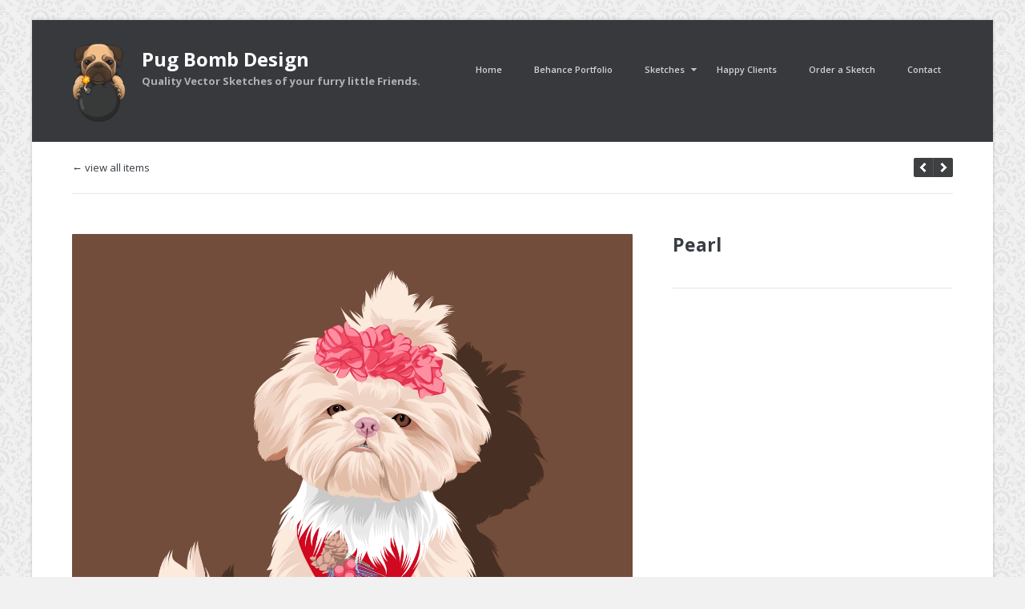

--- FILE ---
content_type: text/html; charset=UTF-8
request_url: https://pugbomb.com/portfolio/pearl-4/
body_size: 7547
content:
<!DOCTYPE HTML>
<html lang="en-US">
	<head>
		<meta charset="UTF-8" />
		<meta name="viewport" content="initial-scale=1.0, maximum-scale=1.0, width=device-width">
		<title>Pearl |  Pug Bomb Designs</title><link rel="preload" data-rocket-preload as="style" href="https://fonts.googleapis.com/css?family=Open%20Sans%3A400%2C300%2C300italic%2C400italic%2C600%2C700%2C800&#038;display=swap" /><link rel="stylesheet" href="https://fonts.googleapis.com/css?family=Open%20Sans%3A400%2C300%2C300italic%2C400italic%2C600%2C700%2C800&#038;display=swap" media="print" onload="this.media='all'" /><noscript><link rel="stylesheet" href="https://fonts.googleapis.com/css?family=Open%20Sans%3A400%2C300%2C300italic%2C400italic%2C600%2C700%2C800&#038;display=swap" /></noscript>
				<meta name='robots' content='max-image-preview:large' />
<link rel='dns-prefetch' href='//fonts.googleapis.com' />
<link href='https://fonts.gstatic.com' crossorigin rel='preconnect' />
<link rel="alternate" type="application/rss+xml" title="Pug Bomb Designs &raquo; Feed" href="https://pugbomb.com/feed/" />
<link rel="alternate" title="oEmbed (JSON)" type="application/json+oembed" href="https://pugbomb.com/wp-json/oembed/1.0/embed?url=https%3A%2F%2Fpugbomb.com%2Fportfolio%2Fpearl-4%2F" />
<link rel="alternate" title="oEmbed (XML)" type="text/xml+oembed" href="https://pugbomb.com/wp-json/oembed/1.0/embed?url=https%3A%2F%2Fpugbomb.com%2Fportfolio%2Fpearl-4%2F&#038;format=xml" />
<style id='wp-img-auto-sizes-contain-inline-css' type='text/css'>
img:is([sizes=auto i],[sizes^="auto," i]){contain-intrinsic-size:3000px 1500px}
/*# sourceURL=wp-img-auto-sizes-contain-inline-css */
</style>
<style id='classic-theme-styles-inline-css' type='text/css'>
/*! This file is auto-generated */
.wp-block-button__link{color:#fff;background-color:#32373c;border-radius:9999px;box-shadow:none;text-decoration:none;padding:calc(.667em + 2px) calc(1.333em + 2px);font-size:1.125em}.wp-block-file__button{background:#32373c;color:#fff;text-decoration:none}
/*# sourceURL=/wp-includes/css/classic-themes.min.css */
</style>

<link data-minify="1" rel='stylesheet' id='chris-style-css' href='https://pugbomb.com/wp-content/cache/min/1/wp-content/themes/chris/css/style.css?ver=1733077542' type='text/css' media='all' />
<link data-minify="1" rel='stylesheet' id='chris-custom-style-css' href='https://pugbomb.com/wp-content/cache/min/1/wp-content/themes/chris/css/custom.css?ver=1733077542' type='text/css' media='all' />
<link data-minify="1" rel='stylesheet' id='prismjs-css' href='https://pugbomb.com/wp-content/cache/min/1/wp-content/themes/chris/css/prism.css?ver=1733077542' type='text/css' media='all' />
<script type="text/javascript" src="https://pugbomb.com/wp-includes/js/jquery/jquery.min.js?ver=3.7.1" id="jquery-core-js" data-rocket-defer defer></script>

<script type="text/javascript" id="lp-love-post-script-js-extra">
/* <![CDATA[ */
var lp_love_post = {"ajaxurl":"https://pugbomb.com/wp-admin/admin-ajax.php","nonce":"a7e3995d11"};
//# sourceURL=lp-love-post-script-js-extra
/* ]]> */
</script>


<script type="text/javascript" id="chris-script-js-extra">
/* <![CDATA[ */
var chris = {"ajaxurl":"https://pugbomb.com/wp-admin/admin-ajax.php","nonce":"a647fd570c"};
var chrisPortfolio = {"autoplay":"false"};
//# sourceURL=chris-script-js-extra
/* ]]> */
</script>

<link rel="https://api.w.org/" href="https://pugbomb.com/wp-json/" /><link rel="EditURI" type="application/rsd+xml" title="RSD" href="https://pugbomb.com/xmlrpc.php?rsd" />
<meta name="generator" content="WordPress 6.9" />
<link rel="canonical" href="https://pugbomb.com/portfolio/pearl-4/" />
<link rel='shortlink' href='https://pugbomb.com/?p=2211' />
<noscript><style id="rocket-lazyload-nojs-css">.rll-youtube-player, [data-lazy-src]{display:none !important;}</style></noscript>	<style id='global-styles-inline-css' type='text/css'>
:root{--wp--preset--aspect-ratio--square: 1;--wp--preset--aspect-ratio--4-3: 4/3;--wp--preset--aspect-ratio--3-4: 3/4;--wp--preset--aspect-ratio--3-2: 3/2;--wp--preset--aspect-ratio--2-3: 2/3;--wp--preset--aspect-ratio--16-9: 16/9;--wp--preset--aspect-ratio--9-16: 9/16;--wp--preset--color--black: #000000;--wp--preset--color--cyan-bluish-gray: #abb8c3;--wp--preset--color--white: #ffffff;--wp--preset--color--pale-pink: #f78da7;--wp--preset--color--vivid-red: #cf2e2e;--wp--preset--color--luminous-vivid-orange: #ff6900;--wp--preset--color--luminous-vivid-amber: #fcb900;--wp--preset--color--light-green-cyan: #7bdcb5;--wp--preset--color--vivid-green-cyan: #00d084;--wp--preset--color--pale-cyan-blue: #8ed1fc;--wp--preset--color--vivid-cyan-blue: #0693e3;--wp--preset--color--vivid-purple: #9b51e0;--wp--preset--gradient--vivid-cyan-blue-to-vivid-purple: linear-gradient(135deg,rgb(6,147,227) 0%,rgb(155,81,224) 100%);--wp--preset--gradient--light-green-cyan-to-vivid-green-cyan: linear-gradient(135deg,rgb(122,220,180) 0%,rgb(0,208,130) 100%);--wp--preset--gradient--luminous-vivid-amber-to-luminous-vivid-orange: linear-gradient(135deg,rgb(252,185,0) 0%,rgb(255,105,0) 100%);--wp--preset--gradient--luminous-vivid-orange-to-vivid-red: linear-gradient(135deg,rgb(255,105,0) 0%,rgb(207,46,46) 100%);--wp--preset--gradient--very-light-gray-to-cyan-bluish-gray: linear-gradient(135deg,rgb(238,238,238) 0%,rgb(169,184,195) 100%);--wp--preset--gradient--cool-to-warm-spectrum: linear-gradient(135deg,rgb(74,234,220) 0%,rgb(151,120,209) 20%,rgb(207,42,186) 40%,rgb(238,44,130) 60%,rgb(251,105,98) 80%,rgb(254,248,76) 100%);--wp--preset--gradient--blush-light-purple: linear-gradient(135deg,rgb(255,206,236) 0%,rgb(152,150,240) 100%);--wp--preset--gradient--blush-bordeaux: linear-gradient(135deg,rgb(254,205,165) 0%,rgb(254,45,45) 50%,rgb(107,0,62) 100%);--wp--preset--gradient--luminous-dusk: linear-gradient(135deg,rgb(255,203,112) 0%,rgb(199,81,192) 50%,rgb(65,88,208) 100%);--wp--preset--gradient--pale-ocean: linear-gradient(135deg,rgb(255,245,203) 0%,rgb(182,227,212) 50%,rgb(51,167,181) 100%);--wp--preset--gradient--electric-grass: linear-gradient(135deg,rgb(202,248,128) 0%,rgb(113,206,126) 100%);--wp--preset--gradient--midnight: linear-gradient(135deg,rgb(2,3,129) 0%,rgb(40,116,252) 100%);--wp--preset--font-size--small: 13px;--wp--preset--font-size--medium: 20px;--wp--preset--font-size--large: 36px;--wp--preset--font-size--x-large: 42px;--wp--preset--spacing--20: 0.44rem;--wp--preset--spacing--30: 0.67rem;--wp--preset--spacing--40: 1rem;--wp--preset--spacing--50: 1.5rem;--wp--preset--spacing--60: 2.25rem;--wp--preset--spacing--70: 3.38rem;--wp--preset--spacing--80: 5.06rem;--wp--preset--shadow--natural: 6px 6px 9px rgba(0, 0, 0, 0.2);--wp--preset--shadow--deep: 12px 12px 50px rgba(0, 0, 0, 0.4);--wp--preset--shadow--sharp: 6px 6px 0px rgba(0, 0, 0, 0.2);--wp--preset--shadow--outlined: 6px 6px 0px -3px rgb(255, 255, 255), 6px 6px rgb(0, 0, 0);--wp--preset--shadow--crisp: 6px 6px 0px rgb(0, 0, 0);}:where(.is-layout-flex){gap: 0.5em;}:where(.is-layout-grid){gap: 0.5em;}body .is-layout-flex{display: flex;}.is-layout-flex{flex-wrap: wrap;align-items: center;}.is-layout-flex > :is(*, div){margin: 0;}body .is-layout-grid{display: grid;}.is-layout-grid > :is(*, div){margin: 0;}:where(.wp-block-columns.is-layout-flex){gap: 2em;}:where(.wp-block-columns.is-layout-grid){gap: 2em;}:where(.wp-block-post-template.is-layout-flex){gap: 1.25em;}:where(.wp-block-post-template.is-layout-grid){gap: 1.25em;}.has-black-color{color: var(--wp--preset--color--black) !important;}.has-cyan-bluish-gray-color{color: var(--wp--preset--color--cyan-bluish-gray) !important;}.has-white-color{color: var(--wp--preset--color--white) !important;}.has-pale-pink-color{color: var(--wp--preset--color--pale-pink) !important;}.has-vivid-red-color{color: var(--wp--preset--color--vivid-red) !important;}.has-luminous-vivid-orange-color{color: var(--wp--preset--color--luminous-vivid-orange) !important;}.has-luminous-vivid-amber-color{color: var(--wp--preset--color--luminous-vivid-amber) !important;}.has-light-green-cyan-color{color: var(--wp--preset--color--light-green-cyan) !important;}.has-vivid-green-cyan-color{color: var(--wp--preset--color--vivid-green-cyan) !important;}.has-pale-cyan-blue-color{color: var(--wp--preset--color--pale-cyan-blue) !important;}.has-vivid-cyan-blue-color{color: var(--wp--preset--color--vivid-cyan-blue) !important;}.has-vivid-purple-color{color: var(--wp--preset--color--vivid-purple) !important;}.has-black-background-color{background-color: var(--wp--preset--color--black) !important;}.has-cyan-bluish-gray-background-color{background-color: var(--wp--preset--color--cyan-bluish-gray) !important;}.has-white-background-color{background-color: var(--wp--preset--color--white) !important;}.has-pale-pink-background-color{background-color: var(--wp--preset--color--pale-pink) !important;}.has-vivid-red-background-color{background-color: var(--wp--preset--color--vivid-red) !important;}.has-luminous-vivid-orange-background-color{background-color: var(--wp--preset--color--luminous-vivid-orange) !important;}.has-luminous-vivid-amber-background-color{background-color: var(--wp--preset--color--luminous-vivid-amber) !important;}.has-light-green-cyan-background-color{background-color: var(--wp--preset--color--light-green-cyan) !important;}.has-vivid-green-cyan-background-color{background-color: var(--wp--preset--color--vivid-green-cyan) !important;}.has-pale-cyan-blue-background-color{background-color: var(--wp--preset--color--pale-cyan-blue) !important;}.has-vivid-cyan-blue-background-color{background-color: var(--wp--preset--color--vivid-cyan-blue) !important;}.has-vivid-purple-background-color{background-color: var(--wp--preset--color--vivid-purple) !important;}.has-black-border-color{border-color: var(--wp--preset--color--black) !important;}.has-cyan-bluish-gray-border-color{border-color: var(--wp--preset--color--cyan-bluish-gray) !important;}.has-white-border-color{border-color: var(--wp--preset--color--white) !important;}.has-pale-pink-border-color{border-color: var(--wp--preset--color--pale-pink) !important;}.has-vivid-red-border-color{border-color: var(--wp--preset--color--vivid-red) !important;}.has-luminous-vivid-orange-border-color{border-color: var(--wp--preset--color--luminous-vivid-orange) !important;}.has-luminous-vivid-amber-border-color{border-color: var(--wp--preset--color--luminous-vivid-amber) !important;}.has-light-green-cyan-border-color{border-color: var(--wp--preset--color--light-green-cyan) !important;}.has-vivid-green-cyan-border-color{border-color: var(--wp--preset--color--vivid-green-cyan) !important;}.has-pale-cyan-blue-border-color{border-color: var(--wp--preset--color--pale-cyan-blue) !important;}.has-vivid-cyan-blue-border-color{border-color: var(--wp--preset--color--vivid-cyan-blue) !important;}.has-vivid-purple-border-color{border-color: var(--wp--preset--color--vivid-purple) !important;}.has-vivid-cyan-blue-to-vivid-purple-gradient-background{background: var(--wp--preset--gradient--vivid-cyan-blue-to-vivid-purple) !important;}.has-light-green-cyan-to-vivid-green-cyan-gradient-background{background: var(--wp--preset--gradient--light-green-cyan-to-vivid-green-cyan) !important;}.has-luminous-vivid-amber-to-luminous-vivid-orange-gradient-background{background: var(--wp--preset--gradient--luminous-vivid-amber-to-luminous-vivid-orange) !important;}.has-luminous-vivid-orange-to-vivid-red-gradient-background{background: var(--wp--preset--gradient--luminous-vivid-orange-to-vivid-red) !important;}.has-very-light-gray-to-cyan-bluish-gray-gradient-background{background: var(--wp--preset--gradient--very-light-gray-to-cyan-bluish-gray) !important;}.has-cool-to-warm-spectrum-gradient-background{background: var(--wp--preset--gradient--cool-to-warm-spectrum) !important;}.has-blush-light-purple-gradient-background{background: var(--wp--preset--gradient--blush-light-purple) !important;}.has-blush-bordeaux-gradient-background{background: var(--wp--preset--gradient--blush-bordeaux) !important;}.has-luminous-dusk-gradient-background{background: var(--wp--preset--gradient--luminous-dusk) !important;}.has-pale-ocean-gradient-background{background: var(--wp--preset--gradient--pale-ocean) !important;}.has-electric-grass-gradient-background{background: var(--wp--preset--gradient--electric-grass) !important;}.has-midnight-gradient-background{background: var(--wp--preset--gradient--midnight) !important;}.has-small-font-size{font-size: var(--wp--preset--font-size--small) !important;}.has-medium-font-size{font-size: var(--wp--preset--font-size--medium) !important;}.has-large-font-size{font-size: var(--wp--preset--font-size--large) !important;}.has-x-large-font-size{font-size: var(--wp--preset--font-size--x-large) !important;}
/*# sourceURL=global-styles-inline-css */
</style>
</head>

	<body class="wp-singular portfolio-template-default single single-portfolio postid-2211 wp-theme-chris dark-header sidebar-on-right sidebar-off" >
					<form action="#" method="post">
				<input type="hidden" id="_wpnonce_widgets" name="_wpnonce_widgets" value="c16c16e0ef" />			</form>
		
		<a href="" class="menu-toggle show">Menu</a>

		<div data-rocket-location-hash="46b5ec384d1573651fcf9e2729907712" class="wrapper">
			<div data-rocket-location-hash="6005da2017e5fd3302f88d75d9af55c2" class="container">
				<div data-rocket-location-hash="14cb77cabf1af5e0e20c8ad093bcb08a" id="header">
					<div class="site-title">
													<a href="https://pugbomb.com" class="logo"><img src="data:image/svg+xml,%3Csvg%20xmlns='http://www.w3.org/2000/svg'%20viewBox='0%200%200%200'%3E%3C/svg%3E" alt="Pug Bomb Design" data-lazy-src="https://pugbomb.com/wp-content/uploads/2021/05/pugbomb-notext-small.png"><noscript><img src="https://pugbomb.com/wp-content/uploads/2021/05/pugbomb-notext-small.png" alt="Pug Bomb Design"></noscript></a>
																			<div>
								<a href="https://pugbomb.com"><h1>Pug Bomb Design</h1></a>
								<p>Quality Vector Sketches of your furry little Friends.</p>
							</div>
											</div>
					<nav><ul id="nav-menu"><li id="menu-item-700" class="menu-item menu-item-type-custom menu-item-object-custom menu-item-home menu-item-700"><a href="https://pugbomb.com">Home</a></li>
<li id="menu-item-824" class="menu-item menu-item-type-post_type menu-item-object-page menu-item-824"><a href="https://pugbomb.com/behance/">Behance Portfolio</a></li>
<li id="menu-item-1059" class="menu-item menu-item-type-custom menu-item-object-custom menu-item-has-children submenu-parent menu-item-1059"><a href="#">Sketches</a>
<ul class="sub-menu">
	<li id="menu-item-1368" class="menu-item menu-item-type-post_type menu-item-object-page menu-item-1368"><a href="https://pugbomb.com/favs/">Favs</a></li>
	<li id="menu-item-1599" class="menu-item menu-item-type-post_type menu-item-object-page menu-item-1599"><a href="https://pugbomb.com/christmas/">Christmas</a></li>
	<li id="menu-item-1760" class="menu-item menu-item-type-post_type menu-item-object-page menu-item-1760"><a href="https://pugbomb.com/disney/">Disney</a></li>
	<li id="menu-item-1060" class="menu-item menu-item-type-post_type menu-item-object-page menu-item-1060"><a href="https://pugbomb.com/frenchies/">Frenchies</a></li>
	<li id="menu-item-1061" class="menu-item menu-item-type-post_type menu-item-object-page menu-item-1061"><a href="https://pugbomb.com/pugs/">Pugs</a></li>
	<li id="menu-item-1367" class="menu-item menu-item-type-post_type menu-item-object-page menu-item-1367"><a href="https://pugbomb.com/poms/">Poms</a></li>
	<li id="menu-item-1883" class="menu-item menu-item-type-post_type menu-item-object-page menu-item-1883"><a href="https://pugbomb.com/shihtzu/">Shihtzu</a></li>
	<li id="menu-item-1884" class="menu-item menu-item-type-post_type menu-item-object-page menu-item-1884"><a href="https://pugbomb.com/dachshund/">Dachshund</a></li>
	<li id="menu-item-1885" class="menu-item menu-item-type-post_type menu-item-object-page menu-item-1885"><a href="https://pugbomb.com/chihuahua/">Chihuahua</a></li>
	<li id="menu-item-1277" class="menu-item menu-item-type-post_type menu-item-object-page menu-item-1277"><a href="https://pugbomb.com/people/">People</a></li>
	<li id="menu-item-1322" class="menu-item menu-item-type-post_type menu-item-object-page menu-item-1322"><a href="https://pugbomb.com/cats/">Cats</a></li>
</ul>
</li>
<li id="menu-item-1138" class="menu-item menu-item-type-post_type menu-item-object-page menu-item-1138"><a href="https://pugbomb.com/happy/">Happy Clients</a></li>
<li id="menu-item-1522" class="menu-item menu-item-type-post_type menu-item-object-page menu-item-1522"><a href="https://pugbomb.com/order/">Order a Sketch</a></li>
<li id="menu-item-705" class="menu-item menu-item-type-post_type menu-item-object-page menu-item-705"><a href="https://pugbomb.com/contact/">Contact</a></li>
</ul></nav>				</div>


											<div data-rocket-location-hash="02075fb4164fbc92a0ced8cd93a0687b" class="portfolio-nav">
			<a class="portfolio-back" href="https://pugbomb.com">&larr; view all items</a>
			<a href="https://pugbomb.com/portfolio/lilly-and-lulu/" class="prev-portfolio ajax-enabled " data-id="2209">prev</a>
			<a href="https://pugbomb.com/portfolio/indie-13/" class="next-portfolio ajax-enabled " data-id="2213">next</a>
		</div>
				<div data-rocket-location-hash="78299efa7cfb517b7f999f5162668c3b" class="portfolio-details show">
			<div class="portfolio-details-content fadein">
				<div class="gallery flexslider">
					<ul class="slides">
						<li><a class="fullscreen-gallery" href="https://pugbomb.com/wp-content/uploads/2022/12/pearl-christmas.jpg" rel="gallery-2211" title="">+</a><img width="5000" height="5000" src="data:image/svg+xml,%3Csvg%20xmlns='http://www.w3.org/2000/svg'%20viewBox='0%200%205000%205000'%3E%3C/svg%3E" alt="Pearl" title="pearl-christmas" data-lazy-src="https://pugbomb.com/wp-content/uploads/2022/12/pearl-christmas.jpg"/><noscript><img width="5000" height="5000" src="https://pugbomb.com/wp-content/uploads/2022/12/pearl-christmas.jpg" alt="Pearl" title="pearl-christmas"/></noscript></li>					</ul>
				</div>
				<div class="portfolio-meta col_9">
					<h1><a href="https://pugbomb.com/portfolio/pearl-4/">Pearl</a></h1>
										<ul>
											</ul>
					<div class="portfolio-content">
						<div class="gallery-embed"><div class="current-image"><div class="caption hidden"><p></p></div><img width="5000" height="5000" decoding="async" src="data:image/svg+xml,%3Csvg%20xmlns='http://www.w3.org/2000/svg'%20viewBox='0%200%205000%205000'%3E%3C/svg%3E" alt="" data-lazy-src="https://pugbomb.com/wp-content/uploads/2022/12/pearl-christmas.jpg" /><noscript><img width="5000" height="5000" decoding="async" src="https://pugbomb.com/wp-content/uploads/2022/12/pearl-christmas.jpg" alt="" /></noscript><img decoding="async" class="loaded-image" src="data:image/svg+xml,%3Csvg%20xmlns='http://www.w3.org/2000/svg'%20viewBox='0%200%200%200'%3E%3C/svg%3E" alt="#" data-lazy-src="#" /><noscript><img decoding="async" class="loaded-image" src="#" alt="#" /></noscript></div><div class="flexslider carousel"><ul class="slides"><li><a href="https://pugbomb.com/wp-content/uploads/2022/12/pearl-christmas.jpg" data-caption="" data-id="2212" class="gallery-thumbnail active" title="pearl-christmas"><img decoding="async" width="135" height="100" src="data:image/svg+xml,%3Csvg%20xmlns='http://www.w3.org/2000/svg'%20viewBox='0%200%20135%20100'%3E%3C/svg%3E" class="attachment-gallery-thumbnail size-gallery-thumbnail" alt="" data-lazy-src="https://pugbomb.com/wp-content/uploads/2022/12/pearl-christmas-135x100.jpg" /><noscript><img decoding="async" width="135" height="100" src="https://pugbomb.com/wp-content/uploads/2022/12/pearl-christmas-135x100.jpg" class="attachment-gallery-thumbnail size-gallery-thumbnail" alt="" /></noscript></a></li></ul></div></div>
					</div>
				</div>
				<div data-rocket-location-hash="057a4b3885a4b3cd18af00ca5cc093d5" class="clear"></div>
			</div>
		</div>
		
	
	<div data-rocket-location-hash="4d74696529713cbe8f3c122541f46964" class="portfolio-similar-items fadein">
		<span class="dash"></span>
					<h4>Related Sketches</h4>
				<ul>
						<li>
				<a data-id="4323" class="ajax-enabled" href="https://pugbomb.com/portfolio/indie-and-pearl-4/">
					<span class="view-more-icon"></span>
					<img class="attachment-portfolio-thumbnail wp-post-image" width="260" height="200" alt="thumbnail" src="data:image/svg+xml,%3Csvg%20xmlns='http://www.w3.org/2000/svg'%20viewBox='0%200%20260%20200'%3E%3C/svg%3E" data-lazy-src="https://pugbomb.com/wp-content/uploads/2025/04/indietwo-260x200.jpg"><noscript><img class="attachment-portfolio-thumbnail wp-post-image" width="260" height="200" alt="thumbnail" src="https://pugbomb.com/wp-content/uploads/2025/04/indietwo-260x200.jpg"></noscript>
				</a>
			</li>
						<li>
				<a data-id="4319" class="ajax-enabled" href="https://pugbomb.com/portfolio/pearl-7/">
					<span class="view-more-icon"></span>
					<img class="attachment-portfolio-thumbnail wp-post-image" width="260" height="200" alt="thumbnail" src="data:image/svg+xml,%3Csvg%20xmlns='http://www.w3.org/2000/svg'%20viewBox='0%200%20260%20200'%3E%3C/svg%3E" data-lazy-src="https://pugbomb.com/wp-content/uploads/2025/04/indiefancy-260x200.jpg"><noscript><img class="attachment-portfolio-thumbnail wp-post-image" width="260" height="200" alt="thumbnail" src="https://pugbomb.com/wp-content/uploads/2025/04/indiefancy-260x200.jpg"></noscript>
				</a>
			</li>
						<li>
				<a data-id="2321" class="ajax-enabled" href="https://pugbomb.com/portfolio/indie-15/">
					<span class="view-more-icon"></span>
					<img class="attachment-portfolio-thumbnail wp-post-image" width="260" height="200" alt="thumbnail" src="data:image/svg+xml,%3Csvg%20xmlns='http://www.w3.org/2000/svg'%20viewBox='0%200%20260%20200'%3E%3C/svg%3E" data-lazy-src="https://pugbomb.com/wp-content/uploads/2023/07/indie-purple-260x200.jpg"><noscript><img class="attachment-portfolio-thumbnail wp-post-image" width="260" height="200" alt="thumbnail" src="https://pugbomb.com/wp-content/uploads/2023/07/indie-purple-260x200.jpg"></noscript>
				</a>
			</li>
						<li>
				<a data-id="2304" class="ajax-enabled" href="https://pugbomb.com/portfolio/pearl-6/">
					<span class="view-more-icon"></span>
					<img class="attachment-portfolio-thumbnail wp-post-image" width="260" height="200" alt="thumbnail" src="data:image/svg+xml,%3Csvg%20xmlns='http://www.w3.org/2000/svg'%20viewBox='0%200%20260%20200'%3E%3C/svg%3E" data-lazy-src="https://pugbomb.com/wp-content/uploads/2023/05/pearl-sunglasses-260x200.jpg"><noscript><img class="attachment-portfolio-thumbnail wp-post-image" width="260" height="200" alt="thumbnail" src="https://pugbomb.com/wp-content/uploads/2023/05/pearl-sunglasses-260x200.jpg"></noscript>
				</a>
			</li>
					</ul>
		<div data-rocket-location-hash="a53264f01569a2532bd3286f84a246fa" class="clear"></div>
	</div>

				
				<div class="clear"></div>

				<div data-rocket-location-hash="e057866871ada8303dcac24e1b559674" id="footer">
																				<div class="clear"></div>
					<div class="copyright">
						<p>No Animals Were Harmed While Site has been Rendered!</p>
											</div>
					<div class="clear"></div>
				</div> 
				<div class="clear"></div>
			</div> 
		</div> 
		<script type="speculationrules">
{"prefetch":[{"source":"document","where":{"and":[{"href_matches":"/*"},{"not":{"href_matches":["/wp-*.php","/wp-admin/*","/wp-content/uploads/*","/wp-content/*","/wp-content/plugins/*","/wp-content/themes/chris/*","/*\\?(.+)"]}},{"not":{"selector_matches":"a[rel~=\"nofollow\"]"}},{"not":{"selector_matches":".no-prefetch, .no-prefetch a"}}]},"eagerness":"conservative"}]}
</script>
<script type="text/javascript" id="rocket-browser-checker-js-after">
/* <![CDATA[ */
"use strict";var _createClass=function(){function defineProperties(target,props){for(var i=0;i<props.length;i++){var descriptor=props[i];descriptor.enumerable=descriptor.enumerable||!1,descriptor.configurable=!0,"value"in descriptor&&(descriptor.writable=!0),Object.defineProperty(target,descriptor.key,descriptor)}}return function(Constructor,protoProps,staticProps){return protoProps&&defineProperties(Constructor.prototype,protoProps),staticProps&&defineProperties(Constructor,staticProps),Constructor}}();function _classCallCheck(instance,Constructor){if(!(instance instanceof Constructor))throw new TypeError("Cannot call a class as a function")}var RocketBrowserCompatibilityChecker=function(){function RocketBrowserCompatibilityChecker(options){_classCallCheck(this,RocketBrowserCompatibilityChecker),this.passiveSupported=!1,this._checkPassiveOption(this),this.options=!!this.passiveSupported&&options}return _createClass(RocketBrowserCompatibilityChecker,[{key:"_checkPassiveOption",value:function(self){try{var options={get passive(){return!(self.passiveSupported=!0)}};window.addEventListener("test",null,options),window.removeEventListener("test",null,options)}catch(err){self.passiveSupported=!1}}},{key:"initRequestIdleCallback",value:function(){!1 in window&&(window.requestIdleCallback=function(cb){var start=Date.now();return setTimeout(function(){cb({didTimeout:!1,timeRemaining:function(){return Math.max(0,50-(Date.now()-start))}})},1)}),!1 in window&&(window.cancelIdleCallback=function(id){return clearTimeout(id)})}},{key:"isDataSaverModeOn",value:function(){return"connection"in navigator&&!0===navigator.connection.saveData}},{key:"supportsLinkPrefetch",value:function(){var elem=document.createElement("link");return elem.relList&&elem.relList.supports&&elem.relList.supports("prefetch")&&window.IntersectionObserver&&"isIntersecting"in IntersectionObserverEntry.prototype}},{key:"isSlowConnection",value:function(){return"connection"in navigator&&"effectiveType"in navigator.connection&&("2g"===navigator.connection.effectiveType||"slow-2g"===navigator.connection.effectiveType)}}]),RocketBrowserCompatibilityChecker}();
//# sourceURL=rocket-browser-checker-js-after
/* ]]> */
</script>
<script type="text/javascript" id="rocket-preload-links-js-extra">
/* <![CDATA[ */
var RocketPreloadLinksConfig = {"excludeUris":"/wp-json/|/(?:.+/)?feed(?:/(?:.+/?)?)?$|/(?:.+/)?embed/|/(index.php/)?(.*)wp-json(/.*|$)|/refer/|/go/|/recommend/|/recommends/","usesTrailingSlash":"1","imageExt":"jpg|jpeg|gif|png|tiff|bmp|webp|avif|pdf|doc|docx|xls|xlsx|php","fileExt":"jpg|jpeg|gif|png|tiff|bmp|webp|avif|pdf|doc|docx|xls|xlsx|php|html|htm","siteUrl":"https://pugbomb.com","onHoverDelay":"100","rateThrottle":"3"};
//# sourceURL=rocket-preload-links-js-extra
/* ]]> */
</script>
<script type="text/javascript" id="rocket-preload-links-js-after">
/* <![CDATA[ */
(function() {
"use strict";var r="function"==typeof Symbol&&"symbol"==typeof Symbol.iterator?function(e){return typeof e}:function(e){return e&&"function"==typeof Symbol&&e.constructor===Symbol&&e!==Symbol.prototype?"symbol":typeof e},e=function(){function i(e,t){for(var n=0;n<t.length;n++){var i=t[n];i.enumerable=i.enumerable||!1,i.configurable=!0,"value"in i&&(i.writable=!0),Object.defineProperty(e,i.key,i)}}return function(e,t,n){return t&&i(e.prototype,t),n&&i(e,n),e}}();function i(e,t){if(!(e instanceof t))throw new TypeError("Cannot call a class as a function")}var t=function(){function n(e,t){i(this,n),this.browser=e,this.config=t,this.options=this.browser.options,this.prefetched=new Set,this.eventTime=null,this.threshold=1111,this.numOnHover=0}return e(n,[{key:"init",value:function(){!this.browser.supportsLinkPrefetch()||this.browser.isDataSaverModeOn()||this.browser.isSlowConnection()||(this.regex={excludeUris:RegExp(this.config.excludeUris,"i"),images:RegExp(".("+this.config.imageExt+")$","i"),fileExt:RegExp(".("+this.config.fileExt+")$","i")},this._initListeners(this))}},{key:"_initListeners",value:function(e){-1<this.config.onHoverDelay&&document.addEventListener("mouseover",e.listener.bind(e),e.listenerOptions),document.addEventListener("mousedown",e.listener.bind(e),e.listenerOptions),document.addEventListener("touchstart",e.listener.bind(e),e.listenerOptions)}},{key:"listener",value:function(e){var t=e.target.closest("a"),n=this._prepareUrl(t);if(null!==n)switch(e.type){case"mousedown":case"touchstart":this._addPrefetchLink(n);break;case"mouseover":this._earlyPrefetch(t,n,"mouseout")}}},{key:"_earlyPrefetch",value:function(t,e,n){var i=this,r=setTimeout(function(){if(r=null,0===i.numOnHover)setTimeout(function(){return i.numOnHover=0},1e3);else if(i.numOnHover>i.config.rateThrottle)return;i.numOnHover++,i._addPrefetchLink(e)},this.config.onHoverDelay);t.addEventListener(n,function e(){t.removeEventListener(n,e,{passive:!0}),null!==r&&(clearTimeout(r),r=null)},{passive:!0})}},{key:"_addPrefetchLink",value:function(i){return this.prefetched.add(i.href),new Promise(function(e,t){var n=document.createElement("link");n.rel="prefetch",n.href=i.href,n.onload=e,n.onerror=t,document.head.appendChild(n)}).catch(function(){})}},{key:"_prepareUrl",value:function(e){if(null===e||"object"!==(void 0===e?"undefined":r(e))||!1 in e||-1===["http:","https:"].indexOf(e.protocol))return null;var t=e.href.substring(0,this.config.siteUrl.length),n=this._getPathname(e.href,t),i={original:e.href,protocol:e.protocol,origin:t,pathname:n,href:t+n};return this._isLinkOk(i)?i:null}},{key:"_getPathname",value:function(e,t){var n=t?e.substring(this.config.siteUrl.length):e;return n.startsWith("/")||(n="/"+n),this._shouldAddTrailingSlash(n)?n+"/":n}},{key:"_shouldAddTrailingSlash",value:function(e){return this.config.usesTrailingSlash&&!e.endsWith("/")&&!this.regex.fileExt.test(e)}},{key:"_isLinkOk",value:function(e){return null!==e&&"object"===(void 0===e?"undefined":r(e))&&(!this.prefetched.has(e.href)&&e.origin===this.config.siteUrl&&-1===e.href.indexOf("?")&&-1===e.href.indexOf("#")&&!this.regex.excludeUris.test(e.href)&&!this.regex.images.test(e.href))}}],[{key:"run",value:function(){"undefined"!=typeof RocketPreloadLinksConfig&&new n(new RocketBrowserCompatibilityChecker({capture:!0,passive:!0}),RocketPreloadLinksConfig).init()}}]),n}();t.run();
}());

//# sourceURL=rocket-preload-links-js-after
/* ]]> */
</script>

<script>window.lazyLoadOptions=[{elements_selector:"img[data-lazy-src],.rocket-lazyload",data_src:"lazy-src",data_srcset:"lazy-srcset",data_sizes:"lazy-sizes",class_loading:"lazyloading",class_loaded:"lazyloaded",threshold:300,callback_loaded:function(element){if(element.tagName==="IFRAME"&&element.dataset.rocketLazyload=="fitvidscompatible"){if(element.classList.contains("lazyloaded")){if(typeof window.jQuery!="undefined"){if(jQuery.fn.fitVids){jQuery(element).parent().fitVids()}}}}}},{elements_selector:".rocket-lazyload",data_src:"lazy-src",data_srcset:"lazy-srcset",data_sizes:"lazy-sizes",class_loading:"lazyloading",class_loaded:"lazyloaded",threshold:300,}];window.addEventListener('LazyLoad::Initialized',function(e){var lazyLoadInstance=e.detail.instance;if(window.MutationObserver){var observer=new MutationObserver(function(mutations){var image_count=0;var iframe_count=0;var rocketlazy_count=0;mutations.forEach(function(mutation){for(var i=0;i<mutation.addedNodes.length;i++){if(typeof mutation.addedNodes[i].getElementsByTagName!=='function'){continue}
if(typeof mutation.addedNodes[i].getElementsByClassName!=='function'){continue}
images=mutation.addedNodes[i].getElementsByTagName('img');is_image=mutation.addedNodes[i].tagName=="IMG";iframes=mutation.addedNodes[i].getElementsByTagName('iframe');is_iframe=mutation.addedNodes[i].tagName=="IFRAME";rocket_lazy=mutation.addedNodes[i].getElementsByClassName('rocket-lazyload');image_count+=images.length;iframe_count+=iframes.length;rocketlazy_count+=rocket_lazy.length;if(is_image){image_count+=1}
if(is_iframe){iframe_count+=1}}});if(image_count>0||iframe_count>0||rocketlazy_count>0){lazyLoadInstance.update()}});var b=document.getElementsByTagName("body")[0];var config={childList:!0,subtree:!0};observer.observe(b,config)}},!1)</script><script data-no-minify="1" async src="https://pugbomb.com/wp-content/plugins/wp-rocket/assets/js/lazyload/17.8.3/lazyload.min.js"></script>	<script>var rocket_beacon_data = {"ajax_url":"https:\/\/pugbomb.com\/wp-admin\/admin-ajax.php","nonce":"023dcd62a7","url":"https:\/\/pugbomb.com\/portfolio\/pearl-4","is_mobile":false,"width_threshold":1600,"height_threshold":700,"delay":500,"debug":null,"status":{"atf":true,"lrc":true},"elements":"img, video, picture, p, main, div, li, svg, section, header, span","lrc_threshold":1800}</script><script data-name="wpr-wpr-beacon" src='https://pugbomb.com/wp-content/plugins/wp-rocket/assets/js/wpr-beacon.min.js' async></script><script src="https://pugbomb.com/wp-content/cache/min/1/25d6557b14e6a02fd8024dd8ee94a4ad.js" data-minify="1" data-rocket-defer defer></script></body>
</html>

<!-- Cached for great performance - Debug: cached@1769092877 -->

--- FILE ---
content_type: text/css
request_url: https://pugbomb.com/wp-content/cache/min/1/wp-content/themes/chris/css/style.css?ver=1733077542
body_size: 14862
content:
html,body,div,span,object,iframe,h1,h2,h3,h4,h5,h6,p,blockquote,pre,abbr,address,cite,code,del,dfn,em,img,ins,kbd,q,samp,small,strong,sub,sup,var,b,i,dl,dt,dd,ol,ul,li,fieldset,form,label,legend,table,caption,tbody,tfoot,thead,tr,th,td,article,aside,canvas,details,figcaption,figure,footer,header,hgroup,menu,nav,section,summary,time,mark,audio,video{margin:0;padding:0;border:0;outline:0;font-size:100%;vertical-align:baseline;background:transparent}body{line-height:1;margin:0;padding:0}article,aside,details,figcaption,figure,footer,header,hgroup,menu,nav,section{display:block}nav ul,ul,li{list-style:none;padding:0;margin:0}blockquote,q{quotes:none}blockquote:before,blockquote:after,q:before,q:after{content:none}a{margin:0;padding:0;font-size:100%;vertical-align:baseline;background:transparent;outline:none;text-decoration:none}ins{background-color:#FFF;color:#000;text-decoration:none}mark{background-color:#ff9;color:#000;font-style:italic;font-weight:700}del{text-decoration:line-through}abbr[title],dfn[title]{border-bottom:1px dotted;cursor:help}table{border-collapse:collapse;border-spacing:0}hr{display:block;height:1px;border:0;border-top:1px solid #ccc;margin:1em 0;padding:0}.wrapper input,select{vertical-align:middle}select{max-width:100%}embed,iframe,object,video{max-width:100%}::selection{background:#333;color:#FFF}::-moz-selection{background:#333;color:#FFF}.clear{clear:both}.fade-in{opacity:1!important;-webkit-transition:all 0.4s ease;-moz-transition:all 0.4s ease;transition:all 0.4s ease}textarea,input,body{font-family:'Open Sans',Arial,Helvetica,sans-serif}body{background-color:#F1F1F1;-webkit-font-smoothing:antialiased;background-attachment:fixed;color:#373D43}body.disable-scroll .wrapper{position:fixed;overflow-y:scroll;width:100%}body.full-width-layout{background-color:#FFF}body.full-width-layout #header{border-bottom:none}body.full-width-layout .portfolio-filter{border-top:none}body.full-width-layout .welcome-message{padding:0 0 53px 0}body.full-width-layout .container{margin-top:0;box-shadow:none}body.full-width-layout #footer .copyright,body.full-width-layout #footer{margin-bottom:0}p{font-weight:400}a{color:#373D43}a:hover{-webkit-transition:all 0.2s ease;-moz-transition:all 0.2s ease;transition:all 0.2s ease}a>img{display:block}strong{color:#373D43;font-weight:400}.col_1{width:100%}.col_2{width:91.5%}.col_3{width:83%}.col_4{width:74.5%}.col_5{width:65.9%}.col_6{width:57.5%}.col_7{width:49%}.col_8{width:40.5%}.col_9{width:31.8%}.col_10{width:23.5%}.col_11{width:15%}.wrapper{margin:0 auto;width:1200px}.menu-toggle{display:none;float:right;padding:7px;z-index:9999;position:absolute;top:0;right:25px;border-radius:0 2px 0 2px;height:35px;margin-top:25px;text-indent:-9999px;width:35px}.gray-overlay{background-color:#333;opacity:0;position:fixed;width:100%;height:100%;display:block;z-index:9998}.gray-overlay.show{opacity:.4;-webkit-transition:all 0.2s ease;-moz-transition:all 0.2s ease;transition:all 0.2s ease}.container{background-color:#FFF;box-shadow:0 0 4px rgba(0,0,0,.2);margin:25px 0 25px 0;border-radius:2px;padding:0 50px 0 50px}.container.push-back{-moz-filter:grayscale(100%);-ms-filter:grayscale(100%);-o-filter:grayscale(100%);-webkit-filter:grayscale(100%);filter:url("data:image/svg+xml;utf8,<svg xmlns=\'http://www.w3.org/2000/svg\'><filter id=\'grayscale\'><feColorMatrix type=\'matrix\' values=\'0.3333 0.3333 0.3333 0 0 0.3333 0.3333 0.3333 0 0 0.3333 0.3333 0.3333 0 0 0 0 0 1 0\'/></filter></svg>#grayscale");filter:gray;filter:grayscale(50%);-webkit-transform-origin:50% 250px;-moz-transform-origin:50% 250px;-ms-transform-origin:50% 250px;-o-transform-origin:50% 250px;transform-origin:50% 250px;-webkit-transform:scale(.9);-moz-transform:scale(.9);-ms-transform:scale(.9);-o-transform:scale(.9);transform:scale(.9);-webkit-transition:0.3s transform cubic-bezier(.25,.46,.45,.94);-moz-transition:0.3s transform cubic-bezier(.25,.46,.45,.94);-ms-transition:0.3s transform cubic-bezier(.25,.46,.45,.94);-o-transition:0.3s transform cubic-bezier(.25,.46,.45,.94);transition:0.3s transform cubic-bezier(.25,.46,.45,.94)}.container.push-front{-webkit-transform:scale(1);-moz-transform:scale(1);-ms-transform:scale(1);-o-transform:scale(1);transform:scale(1);-moz-filter:grayscale(0%);-ms-filter:grayscale(0%);-o-filter:grayscale(0%);-webkit-filter:grayscale(0%);filter:url("data:image/svg+xml;utf8,<svg xmlns=\'http://www.w3.org/2000/svg\'><filter id=\'grayscale\'><feColorMatrix type=\'matrix\' values=\'0.3333 0.3333 0.3333 0 0 0.3333 0.3333 0.3333 0 0 0.3333 0.3333 0.3333 0 0 0 0 0 1 0\'/></filter></svg>#grayscale");filter:gray;filter:grayscale(0%);-moz-transform-origin:0 0}.container{-webkit-transform-origin:50% 250px;-moz-transform-origin:50% 250px;-ms-transform-origin:50% 250px;-o-transform-origin:50% 250px;transform-origin:50% 250px;-webkit-transition:0.2s transform cubic-bezier(.25,.46,.45,.94);-moz-transition:0.2s transform cubic-bezier(.25,.46,.45,.94);-ms-transition:0.2s transform cubic-bezier(.25,.46,.45,.94);-o-transition:0.2s transform cubic-bezier(.25,.46,.45,.94);transition:0.2s transform cubic-bezier(.25,.46,.45,.94)}#header{height:95px;padding:28px 0 28px 0;border-bottom:1px solid #E7E7E7;margin-bottom:50px}#header .site-title{float:left}.site-title a.logo{float:left;margin-right:20px}.site-title a.logo img{max-height:100px}.site-title div{float:left}.site-title a h1{font-size:24px;font-weight:700;color:#373D43;margin-top:9px}.site-title p{font-size:13px;font-weight:700;color:#B1B1B1;cursor:default;margin-top:6px;line-height:1.4}#nav-menu{float:right;margin-top:28px}#nav-menu>li{float:left;margin-left:10px}#nav-menu li,#nav-menu li>a{display:inline-block;*display:inline;zoom:1}#nav-menu a{line-height:1;font-size:11px;color:gray;font-weight:600;padding:0 15px 0 15px}#nav-menu a:hover{color:#373d43;-webkit-transition:all 0.2s ease;-moz-transition:all 0.2s ease;transition:all 0.2s ease}#nav-menu>li.current-menu-ancestor,#nav-menu>li.current-menu-item a{color:#373d43}.submenu-parent{position:relative}#nav-menu .sub-menu{position:absolute;top:100%;left:-99999px;height:0;overflow:hidden;background-color:#343639;box-shadow:0 1px 2px rgba(0,0,0,.2);width:200px;z-index:999;border-radius:2px}#nav-menu .sub-menu .sub-menu{border-radius:0 2px 2px 2px}#nav-menu .submenu-parent:hover>.sub-menu{left:-3px}#nav-menu .sub-menu .submenu-parent:hover>.sub-menu{top:0;left:100%}#nav-menu .submenu-parent:hover>.sub-menu{height:auto;overflow:visible}#nav-menu li a:hover{-webkit-transition:color 0.3s ease;-moz-transition:color 0.3s ease;transition:color 0.3s ease}#nav-menu>li>a{float:left;-webkit-font-smoothing:auto}#nav-menu>li:first-child a:hover{border-radius:3px 0 0 3px}#nav-menu>li>a:hover{background-color:#FFF;padding-bottom:15px;-webkit-transition:padding-bottom 0.15s ease;-moz-transition:padding-bottom 0.15s ease;transition:padding-bottom 0.15s ease}#nav-menu>li.submenu-parent>a{background-image:url(../../../../../../../themes/chris/images/arrow-down.png);background-repeat:no-repeat;background-position:100% 4px}#nav-menu>li.submenu-parent:hover>a{color:#373d43;padding-bottom:18px}#nav-menu .sub-menu a:hover{background-color:#F8F8F8}#nav-menu .submenu-parent>a{background-image:url(../../../../../../../themes/chris/images/arrow-right.png);background-position:175px 55%;background-repeat:no-repeat}#nav-menu>li.submenu-parent>a{background-repeat:no-repeat}#nav-menu ul.sub-menu a{color:#333;color:#D9D9D9;width:166px;padding:12px 17px 12px 17px;word-break:normal;line-height:1.5;font-size:11px;border-bottom:1px solid #4D4F54}#nav-menu ul.sub-menu li:last-child>a{border-bottom:none}#nav-menu ul.sub-menu a:hover{background-color:#3F4044}#nav-menu ul.sub-menu>li:first-child a:hover{border-radius:2px 2px 0 0}#nav-menu ul.sub-menu>li:last-child a:hover{border-radius:0 0 2px 2px}#nav-menu li.submenu-parent{position:relative}#nav-menu li.submenu-parent:hover>ul.sub-menu{display:block}#nav-menu a.submenu-parent-expand{display:none}body.dark-header #header{margin-left:-50px;margin-right:-50px;padding-left:50px;padding-right:50px;background-color:#37393D;border-bottom:1px solid #37393D}body.dark-header .site-title a h1{color:#FFF}body.dark-header #nav-menu a{color:#D3D3D3}body.dark-header #nav-menu>li>a:hover{background-color:transparent;color:#FFF}body.dark-header #nav-menu>li.submenu-parent:hover>a{color:#FFF}.welcome-message{padding:13px 0 63px 0;min-height:61px}.welcome-message span{font-size:60px;font-weight:900;cursor:default;float:left;display:inline-block;margin:0 35px 0 -5px;word-break:break-all}.welcome-message p{color:#8E8E8E;cursor:default;font-size:18px;line-height:1.6;padding-top:2px}.welcome-message p a{color:#B1B1B1;text-decoration:underline}.welcome-message p a:hover{-webkit-transition:all 0.2s ease;-moz-transition:all 0.2s ease;transition:all 0.2s ease}.portfolio-filter.welcome-off{margin-top:-51px}.portfolio-details.welcome-off{margin:-51px 0 51px 0}a.heart-love{height:12px;background-image:url(../../../../../../../themes/chris/images/heart.png);background-repeat:no-repeat;background-position:0 1px;padding:0 0 0 20px;font-size:12px;color:#B1B1B1;float:left;display:block;line-height:1}a.heart-love.loved,a.heart-love:hover{background-position:0 -19px}a.heart-love.loved:hover{cursor:default}.post-meta a.heart-love.fade-out-heart,a.heart-love.fade-out-heart{color:#FFF;background-position:0 -19px;-webkit-transition:color 0.5s ease;-moz-transition:color 0.5s ease;transition:color 0.5s ease}.post-meta a.heart-love.fade-in-heart,a.heart-love.fade-in-heart{color:#373D43;background-position:0 -19px;-webkit-transition:color 0.4s ease;-moz-transition:color 0.4s ease;transition:color 0.4s ease}.portfolio-filter{padding:35px 0 50px 0;border-top:1px solid #E7E7E7;position:relative}.portfolio-keywords li{float:left;margin:0 25px 15px 0;position:relative}.portfolio-keywords li a{background-color:#F2F2F2;border-radius:2px;padding:11px 15px 11px 15px;font-size:11px;color:#8E8E8E;float:left;letter-spacing:-.02em}.portfolio-keywords li a:hover{background-color:#373D43;color:#FFF;-webkit-transition:all 0.4s ease;-moz-transition:all 0.4s ease;transition:all 0.4s ease}.portfolio-keywords li.active a{color:#FFF}.isotope,.isotope .isotope-item{-webkit-transition-duration:0.8s;-moz-transition-duration:0.8s;-ms-transition-duration:0.8s;-o-transition-duration:0.8s;transition-duration:0.8s}.isotope{-webkit-transition-property:height,width;-moz-transition-property:height,width;-ms-transition-property:height,width;-o-transition-property:height,width;transition-property:height,width}.isotope .isotope-item{-webkit-transition-property:-webkit-transform,opacity;-moz-transition-property:-moz-transform,opacity;-ms-transition-property:-ms-transform,opacity;-o-transition-property:-o-transform,opacity;transition-property:transform,opacity}span.top-tooltip,.portfolio-keywords li span{visibility:hidden;opacity:0;background-color:#373D43;border-radius:2px;color:#FFF;font-size:11px;cursor:default;margin-left:-8px;left:50%;padding:7px;position:absolute;top:-37px;z-index:99}span.top-tooltip:after,.portfolio-keywords li span:after{width:5px;height:5px;background-color:#373D43;content:"";float:left;left:50%;position:absolute;top:23px;transform:rotate(45deg);-ms-transform:rotate(45deg);-webkit-transform:rotate(45deg);margin-left:-2px;z-index:99}.portfolio-keywords li.active span,.portfolio-keywords li.active span:after{-webkit-transition:all 0.2s ease;-moz-transition:all 0.2s ease;transition:all 0.2s ease}.content .share-wrapper:hover span.top-tooltip,.portfolio-keywords li:hover span{visibility:visible;opacity:1;top:-39px;-webkit-transition:all 0.2s ease;-moz-transition:all 0.2s ease;transition:all 0.2s ease}.portfolio-list{margin:10px -10px 0 -10px}.portfolio-nav{overflow:hidden;margin:-30px 0 20px 0}.portfolio-nav a{width:24px;height:24px;background-image:url(../../../../../../../themes/chris/images/carousel-nav.png);display:block;text-indent:-9999px;float:right;background-color:#3E4042;border-radius:2px}.portfolio-nav a:active{margin:1px 0 -1px 0}.portfolio-nav a.next-portfolio{border-radius:2px 0 0 2px}.portfolio-nav a.prev-portfolio{background-position:0 -24px;border-radius:0 2px 2px 0;border-left:1px solid #555}.portfolio-nav a.close-portfolio{background-position:0 -72px;margin-left:20px}.portfolio-nav a.disable-nav{opacity:.3;cursor:default}.portfolio-nav a.disable-nav:active{margin-top:0;margin-bottom:0}.portfolio-nav a.disable-nav:hover{background-color:#3E4042}.portfolio-nav a.portfolio-back{background-color:transparent;background-image:none;float:left;font-size:13px;height:auto;margin-top:6px;text-indent:0;width:auto}.portfolio-nav a.portfolio-back:hover{background-color:transparent}#slider+.portfolio-details .portfolio-nav.portfolio-archive{top:20px}.portfolio-details .flexslider{padding:0}.portfolio-details .flexslider ul.slides{margin:0}.portfolio-details .slider-direction-nav li a{opacity:0;-webkit-transition:opacity 0.3s ease;-moz-transition:opacity 0.3s ease;transition:opacity 0.3s ease;z-index:999}.portfolio-details .slider-direction-nav li a.slider-next{right:30px;top:30px}.portfolio-details .slider-direction-nav li a.slider-prev{right:65px;top:30px}.portfolio-list li a{display:block;overflow:hidden;position:relative}.portfolio-list li p>a{display:inline}.portfolio-list li a img{float:left;max-width:260px;max-height:200px;width:100%;height:200px;border-radius:2px}.portfolio-list.black-and-white li a img{-moz-filter:grayscale(100%);-ms-filter:grayscale(100%);-o-filter:grayscale(100%);filter:url("data:image/svg+xml;utf8,<svg xmlns=\'http://www.w3.org/2000/svg\'><filter id=\'grayscale\'><feColorMatrix type=\'matrix\' values=\'0.3333 0.3333 0.3333 0 0 0.3333 0.3333 0.3333 0 0 0.3333 0.3333 0.3333 0 0 0 0 0 1 0\'/></filter></svg>#grayscale");filter:gray;filter:grayscale(100%);-webkit-filter:grayscale(100%)}.portfolio-list li .hover-details{position:absolute;top:0;background-color:rgba(0,0,0,.5);width:100%;height:100%;opacity:0;-webkit-transition:opacity 0.4s ease;-moz-transition:opacity 0.4s ease;transition:opacity 0.4s ease}.portfolio-list li h1{color:#FFF;font-weight:700;font-size:20px;padding:20px;line-height:1.3;text-align:center}.portfolio-list li p{color:#DCDCDC;font-weight:400;font-size:10px;padding:12px;background-color:rgba(0,0,0,.3);width:100%;display:block;position:absolute;bottom:0}.portfolio-list li span{height:12px;background-image:url(../../../../../../../themes/chris/images/heart.png);background-repeat:no-repeat;background-position:0 1px;padding:0 0 0 20px;font-size:10px;color:#B1B1B1;float:right;display:block;position:absolute;bottom:10px;right:10px}.portfolio-list li a:hover .hover-details{opacity:1;-webkit-transition:all 0.2s ease;-moz-transition:all 0.2s ease;transition:all 0.2s ease;z-index:999}.portfolio-list li a:hover img{-moz-filter:grayscale(100%);-ms-filter:grayscale(100%);-o-filter:grayscale(100%);filter:url("data:image/svg+xml;utf8,<svg xmlns=\'http://www.w3.org/2000/svg\'><filter id=\'grayscale\'><feColorMatrix type=\'matrix\' values=\'0.3333 0.3333 0.3333 0 0 0.3333 0.3333 0.3333 0 0 0.3333 0.3333 0.3333 0 0 0 0 0 1 0\'/></filter></svg>#grayscale");filter:gray;filter:grayscale(100%);-webkit-filter:grayscale(100%);z-index:0}.portfolio-list.black-and-white li a:hover img{-moz-filter:grayscale(0%);-ms-filter:grayscale(0%);-o-filter:grayscale(0%);filter:none;filter:grayscale(0%);-webkit-filter:grayscale(0%);-webkit-transition:all 0.2s ease;-moz-transition:all 0.2s ease;transition:all 0.2s ease;z-index:0}.portfolio-list li a h1 span{padding:20px}.portfolio-list li{float:left;margin:.85%;max-width:260px;width:23.25%}.portfolio-details{display:block;height:0;border-top:1px solid #E7E7E7}.portfolio-details.hidden{display:none;height:0}.portfolio-details.loading{background-image:url(../../../../../../../themes/chris/images/loading.gif);background-repeat:no-repeat;background-position:50% 50%}.portfolio-details.show{position:relative;height:auto;padding:50px 0 50px 0;-webkit-transition:height 0 ease}.portfolio-similar-items span.dash,.portfolio-details span.dash{width:15px;height:3px;background-color:#373D43;display:block;left:0;position:absolute;top:-2px}body.single-portfolio .portfolio-details span.dash{height:1px;top:-1px}.portfolio-similar-items,.portfolio-details-content{opacity:0;display:block;-webkit-transition:all 0.2s ease;-moz-transition:all 0.2s ease;transition:all 0.2s ease}.portfolio-details-content.hidden{display:none}.portfolio-similar-items.fadein,.portfolio-details-content.fadein{opacity:1;-webkit-transition:opacity 0.2s ease;-moz-transition:opacity 0.2s ease;transition:opacity 0.2s ease}.portfolio-similar-items.loading,.portfolio-details-content.loading{opacity:0}.portfolio-details .gallery{float:left;margin-right:4.55%;width:63.65%;position:relative}.portfolio-details .gallery img{width:100%;height:auto}.portfolio-details .portfolio-meta{float:right}.portfolio-meta .portfolio-content,.portfolio-meta .portfolio-content p{color:#8E8E8E;cursor:default;font-size:13px;line-height:1.7;padding-bottom:20px}.portfolio-meta p:empty{padding:0}.portfolio-meta .portfolio-content{padding-bottom:0}.portfolio-meta .portfolio-content img{max-width:100%}.portfolio-content .gallery-embed{display:none}.portfolio-meta ul{border-bottom:1px solid #E7E7E7;padding-bottom:20px;margin:20px 0 25px 0}.portfolio-meta li{overflow:hidden;padding-bottom:10px}.portfolio-similar-items>h4,.portfolio-meta li span{cursor:default;float:left;font-size:13px;font-weight:700;margin-right:10px}.portfolio-meta li p{float:left;font-size:13px;font-weight:400;cursor:default;color:#B1B1B1}.portfolio-meta li p a{color:#B1B1B1}body.single-portfolio .portfolio-meta>a.more-link{display:none}a.more-link{background-color:#F2F2F2;border-radius:2px 2px 2px 2px;color:#B1B1B1;font-size:10px;font-weight:700;padding:11px 13px 11px 13px;display:inline-block;line-height:1;margin-top:5px;text-decoration:none}a.more-link:active{margin:1px 0 -1px 0;-webkit-transition:all 0s ease;-moz-transition:all 0s ease;transition:all 0s ease}a.more-link span{font-size:11px}.content a.more-link{text-decoration:none}a.more-link:hover{color:#FFF;-webkit-transition:all 0.4s ease;-moz-transition:all 0.4s ease;transition:all 0.4s ease}.portfolio-meta a.heart-love{float:right;margin-top:17px}.portfolio-meta a.read-more span{font-size:12px}.portfolio-details h1{font-size:23px;font-weight:700;margin-bottom:3px;cursor:default;line-height:1.2}.portfolio-details h1 a{color:#373D43}.portfolio-details h1 a:hover{-webkit-transition:all 0.2s ease;-moz-transition:all 0.2s ease;transition:all 0.2s ease}.portfolio-details h2{color:#B1B1B1;font-size:14px;font-weight:700;line-height:1.6;cursor:default}.admin-portfolio-message{background-color:#F8F8F8;border:1px solid #E4E4E4;border-radius:2px;color:#7D7D7D;font-size:17px;margin-bottom:50px;padding:50px;text-align:center;cursor:default;line-height:1.7}.admin-portfolio-message a.more-link{color:#FFF;margin-top:20px}body.sidebar-on-right .content.portfolio-archive,body.sidebar-on-left .content.portfolio-archive,body.sidebar-on-off .content.portfolio-archive{padding-bottom:15px;margin:-10px 0 0 0}.content.portfolio-archive p>br{display:none}.portfolio-nav.portfolio-archive{margin:0;background-color:#FFF;float:right;z-index:499;padding-left:30px;position:absolute;right:0;top:-12px}.content.portfolio-archive h1,.content.portfolio-archive h2,.content.portfolio-archive h3,.content.portfolio-archive h4,.content.portfolio-archive h5,.content.portfolio-archive h6{margin-bottom:0}.portfolio-list.grid-layout{margin:10px -50px 0 -50px;overflow:hidden}.portfolio-list.grid-layout li{border-right:1px solid transparent;width:25%;padding:0;margin:0 4.1% 5% 4.15%;max-width:300px;position:relative}.portfolio-list.grid-layout li a{position:relative}.portfolio-list.grid-layout li h1{color:#373D43;font-size:17px;font-weight:700;line-height:1.3;padding:20px 10px 10px 10px;text-align:center;overflow:hidden}.portfolio-list.grid-layout li p{color:#606060;font-size:13px;font-weight:400;line-height:1.7;padding:0;text-align:center;position:relative;background-color:transparent;cursor:default}.portfolio-list.grid-layout li a img{width:100%;height:auto;max-width:300px;max-height:900px}.portfolio-list.grid-layout li .splitter{height:1px;display:block;width:100%;background-color:#E7E7E7;margin-top:25px}.portfolio-similar-items span.view-more-icon,.portfolio-list span.view-more-icon{opacity:0;-ms-filter:"progid:DXImageTransform.Microsoft.Alpha(Opacity=0)";width:44px;height:44px;display:block;border-radius:2px;left:50%;top:50%;margin-left:-25px;position:absolute;z-index:999;margin-top:-5px;padding:0;background-image:url(../../../../../../../themes/chris/images/zoom.png);background-repeat:no-repeat;background-position:50% 50%}.portfolio-similar-items li a:hover span.view-more-icon,.portfolio-list li a:hover span.view-more-icon{opacity:1;-ms-filter:"progid:DXImageTransform.Microsoft.Alpha(Opacity=100)";margin-top:-25px;-webkit-transition:all 0.3s ease;-moz-transition:all 0.3s ease;transition:all 0.3s ease}.splitter-vertical{display:block;height:500px;left:49.8%;position:absolute;top:50px;width:36.35%}.splitter-vertical span{border-left:1px solid #E7E7E7;border-right:1px solid #E7E7E7;display:block;height:100%;left:-50%;position:relative}.portfolio-list.grid-layout.filter-on{margin:20px -20px 0 -15px}.portfolio-list.grid-layout.filter-on li{margin:0 1.65% 3% 1.65%;width:21.5%;margin:0 1.4% 3% 1.4%;width:22%;margin:0 1.4% 3% 1.4%;width:22%}.portfolio-similar-items{border-top:1px solid #E7E7E7;margin:0;padding:30px 0 50px 0;position:relative}.portfolio-similar-items>h4{margin:0 0 10px 0;float:none}.portfolio-similar-items>ul li{float:left;margin:1.1%;max-width:260px;width:23.2%;position:relative}.portfolio-similar-items>ul li:first-child{margin-left:0}.portfolio-similar-items>ul li:last-child{margin-right:0}.portfolio-similar-items>ul li.hidden{visibility:hidden}.portfolio-similar-items>ul li a img{border-radius:2px;width:100%;height:auto}.portfolio-similar-items.loading>ul li{visibility:hidden}#sidebar ul.portfolio-plus-list li{padding:0;margin:0;background-image:none;display:none}#sidebar .portfolio-details{height:auto;border-top:none}#sidebar .portfolio-details h1{font-weight:700;font-size:15px;margin:8px 0 8px 0}#sidebar .portfolio-details h2 p{font-weight:700;font-size:11px}#sidebar ul.portfolio-plus-list li h3{color:#373D43;font-size:14px}.widget-portfolio-plus .slider-direction-nav li a{background-position:-1px -1px;height:22px;width:22px;border-radius:2px 0 0 2px;top:20px}.widget-portfolio-plus .slider-direction-nav li a.slider-next{background-position:-1px -25px;border-radius:0 2px 2px 0;right:20px}.widget-portfolio-plus .slider-direction-nav li a.slider-prev{right:42px}ul.portfolio-plus-list li>img{width:100%;height:auto;border-radius:2px}.widget-testimonials-plus .portfolio-plus-content{margin-top:7px}.gallery:hover .slider-direction-nav li a{opacity:1;-webkit-transition:opacity 0.3s ease;-moz-transition:opacity 0.3s ease;transition:opacity 0.3s ease}.slider-control-paging{bottom:20px;position:absolute;text-align:center;width:100%;pointer-events:none;z-index:900}.slider-control-paging li{display:inline-block;margin:0 5px 0 5px}.slider-control-paging li a{width:11px;height:11px;background-color:rgba(220,220,220,.5);background-color:#FFF;border-radius:20px 20px 20px 20px;cursor:pointer;display:block;text-indent:-9999px;opacity:.6;border:1px solid #FFF;border:1px solid #CCC;pointer-events:auto}.slider-control-paging li a:hover{background-color:#DEDEDE;box-shadow:0 0 0 2px #FFF inset;opacity:.9}.slider-control-paging li a.slider-active{background-color:#373D43;opacity:1;box-shadow:none;border:1px solid #373D43}.slider-direction-nav{text-indent:-9999px;z-index:999;top:50%}.content .slider-direction-nav,.content .slider-direction-nav li{margin:0}.slider-direction-nav li a{width:24px;height:24px;position:absolute;top:30px;border-radius:2px;background-image:url(../../../../../../../themes/chris/images/carousel-nav.png);display:block;background-color:#636363}.carousel .slider-direction-nav li a{background-image:url(../../../../../../../themes/chris/images/carousel-nav.png);top:60px}.carousel .slider-direction-nav li a.slider-prev{left:-10px}.carousel .slider-direction-nav li a.slider-next{right:-10px}.slider-direction-nav li a:active{margin-top:1px}.slider-direction-nav li a.slider-prev{right:34px}.slider-direction-nav li a.slider-next{background-position:0 -24px;right:0}.fullscreen-gallery{background-color:#636363;background-image:url(../../../../../../../themes/chris/images/carousel-nav.png);border-radius:2px;height:24px;left:30px;opacity:0;position:absolute;text-indent:-9999px;top:30px;width:24px;background-position:0 -48px}.gallery:hover .fullscreen-gallery:hover{opacity:1;-webkit-transition:all 0.2s ease;-moz-transition:all 0.2s ease;transition:all 0.2s ease}.gallery:hover .fullscreen-gallery{opacity:.3;transition:opacity 0.1s ease 0s;z-index:900}.top-post-info{margin-bottom:30px}.content{float:left;margin-right:4.55%;width:68.15%;position:relative}.content h1.post-title{font-size:27px;margin:-10px 0 5px 0;line-height:1.4;font-weight:400}body.page .content h1.post-title,body.single .content h1.post-title{font-size:31px}body.page .content .excerpt,body.single .content .excerpt{border-bottom:1px solid #E7E7E7;margin:0 0 20px 0}body.single .content .excerpt{margin-top:30px}body.single-format-status .content a.heart-love{top:5px}body.page .content a.heart-love+.excerpt,body.single .content a.heart-love+.excerpt{border-top:1px solid #E7E7E7;padding-top:30px}body.single .content>.post{border-bottom:none}.content h1.post-title a{text-decoration:none}.content p.post-meta{color:#B1B1B1;font-size:13px;margin-bottom:25px;position:relative}body.page .content p.post-meta,body.single .content p.post-meta{border-bottom:1px solid #E7E7E7;padding-bottom:25px}.content p.post-meta span{margin:0 7px 0 7px;cursor:default}.content p.post-meta span.category-list{margin:0}.content p.post-meta span.category-list a{margin:0 5px 0 5px}.content p.post-meta span.category-list a:first-child{margin-left:0}.content p.post-meta span.category-list a:last-child{margin-right:0}.content p.post-meta a{text-decoration:none;color:#B1B1B1}.content a.toggle-comment-form{font-size:9px;margin-left:7px}.content ul.tags{margin:0 0 30px 0;padding:0;overflow:hidden;border-bottom:1px solid #E7E7E7;border-top:1px solid #E7E7E7;padding:20px 0 10px 0}body.single .content ul.tags,body.page .content ul.tags{margin-top:-26px}.content ul.tags li{float:left;background-image:none;margin:0;padding:0}.content a.heart-love{float:right;position:absolute;top:5px;right:0;text-decoration:none}.content a.share-button{position:absolute;top:7px;right:0;padding:6px 10px 8px 10px;line-height:1;font-weight:800;text-decoration:none}a.share-button{background-color:#F1F1F1;border-radius:3px 3px 3px 3px;color:#828282;font-size:13px}a.share-button:hover{color:#FFF;-webkit-transition:all 0.3s ease;-moz-transition:all 0.3s ease;transition:all 0.3s ease}.content>.post{position:relative;border-bottom:1px solid #E7E7E7;margin-bottom:40px;padding:0 0 20px 0}.author-infobox{position:relative;border-top:1px solid #E7E7E7;padding:30px 0 0 0;margin:40px 0 15px 0}.author-infobox img{float:left;margin:0 25px 0 0;width:60px;height:60px}.content .author-infobox h3{float:left;font-size:16px;margin:-2px 0 5px 0;font-weight:600;cursor:default}.content .author-infobox a{text-decoration:none}.content .author-infobox p{float:left;font-size:13px}.author-infobox small{font-size:11px;color:#B1B1B1;cursor:default}.author-infobox small a{margin:0 5px}.author-description{overflow:hidden}.author-infobox span.dash{top:-1px}body.page .comments-wrapper,body.single .comments-wrapper{border-top:1px solid #E7E7E7;position:relative;padding-top:20px}.comments-wrapper span.dash{top:-1px}body.author .author-infobox{border-top:none;margin:-51px -50px 50px -50px;padding:50px 50px 30px 50px;border-bottom:1px solid #E7E7E7;border-top:1px solid #E7E7E7;background-color:#F9F9F9}body.author .author-infobox img{width:80px;height:80px;border-radius:2px}body.author .author-infobox .author-description p{font-size:14px;line-height:1.7}body.author .author-infobox h3{cursor:default;font-size:17px;font-weight:600;margin:0 0 10px}.format-status>img.avatar{float:left;margin-bottom:25px;width:80px;height:80px;border-radius:2px}.format-status .status-content{padding-left:100px;margin-bottom:25px}.format-status>.author{padding:0 0 0 100px;margin:0 0 7px 0;color:#B1B1B1;font-size:12px;cursor:default}.format-status>.author span{font-weight:700;color:#373D43;cursor:default;font-size:15px;margin:0 5px 0 0}.format-status>.author a{color:#B1B1B1;text-decoration:none;font-size:13px;margin:0 5px 0 5px}body.blog .format-image h1.post-title,body.blog .format-gallery h1.post-title{font-size:26px;font-weight:400;margin:0 0 5px 0}.format-image .image-content{margin-bottom:20px}.format-image .image-content img{display:block;margin:0}.wp-caption-text{font-style:italic;font-size:13px}body.blog .format-video h1.post-title{font-size:26px;font-weight:400;margin:0 0 10px 0}.format-video .video-content{margin-bottom:20px}.video-content,.format-video .video-content{height:0;overflow:hidden;padding-bottom:56.25%;position:relative}.video-content iframe,.video-content object,.video-content embed{height:100%;left:0;position:absolute;top:0;width:100%;z-index:100}.oembed-wrap{height:0;overflow:hidden;padding-bottom:56.25%;position:relative;margin-bottom:15px}.oembed-wrap iframe,.oembed-wrap object,.oembed-wrap embed{position:absolute;top:0;left:0;width:100%;height:100%}.mejs-container{margin:10px 0 25px 0;background-color:none!important;border-radius:3px}.mejs-container .mejs-controls{border-radius:3px;background:none!important;background-color:#272A2D!important}.mejs-controls .mejs-horizontal-volume-slider .mejs-horizontal-volume-total,.mejs-controls .mejs-time-rail .mejs-time-total{background:none!important;background-color:#3A3D41!important}.mejs-controls .mejs-time-rail .mejs-time-loaded{background:none!important;background-color:#4D5055!important}.mejs-controls .mejs-horizontal-volume-slider .mejs-horizontal-volume-current,.mejs-controls .mejs-time-rail .mejs-time-current{background:none!important}.mejs-container .mejs-controls .mejs-time span{font-size:10px!important;margin-top:2px!important}.mejs-controls .mejs-button button:focus{outline:none!important}.mejs-controls .mejs-time-rail .mejs-time-float{background:#F1F1F1!important;color:#424247!important;padding-top:2px;top:-28px!important;font-size:10px;border:1px solid #CDCDCD!important}.mejs-controls .mejs-time-rail .mejs-time-float-current{margin-top:3px!important;font-size:10px}.mejs-controls .mejs-time-rail .mejs-time-float-corner{border-color:#F1F1F1 rgba(0,0,0,0) rgba(0,0,0,0)!important;top:18px!important}.content .format-quote .quote-content{margin-bottom:30px}.format-quote .quote-content figure:first-child+blockquote,.format-quote .quote-content blockquote:first-child{padding-left:70px;border-left:none}.format-quote .quote-content figure:first-child+blockquote:before,.format-quote .quote-content blockquote:first-child:before{font-size:70px;font-family:'Georgia','Times New Roman',Times,serif;content:"\201C";font-weight:900;position:absolute;line-height:1;left:0;top:0;cursor:default;font-style:normal}.format-quote .quote-content figure:first-child+blockquote a,.format-quote .quote-content blockquote:first-child a{text-decoration:none;font-size:15px;font-style:normal}.content .format-quote figure:first-child+blockquote p,.content .format-quote blockquote:first-child p{font-size:25px;font-family:'Georgia','Times New Roman',Times,serif;font-style:italic;line-height:1.7;font-weight:100;color:#5C5C5C}.format-quote .quote-content figcaption{padding-left:70px}.content .format-quote a.heart-love{right:0;top:6px}.content .format-link a.heart-love{right:0;top:6px}.format-link>.link-content{margin-bottom:30px}.format-link>.link-content p:first-of-type a{background-color:#F1F1F1;border-radius:2px 2px 2px 2px;color:gray;display:block;font-size:24px;padding:10px 20px;text-decoration:none}.format-link>.link-content p:first-of-type a:hover{color:#FFF;-webkit-transition:all 0.3s ease;-moz-transition:all 0.3s ease;transition:all 0.3s ease}.format-link>.link-content p:first-of-type a:after{content:"\00bb";position:absolute;right:21px;opacity:.5}.gallery-content{padding:20px 30px 0 30px}.post.format-gallery a.format-all{background-position:0 -150px}.single .gallery-embed,.page .gallery-embed{margin:0}.gallery-embed ul{margin:0}.gallery-embed li{margin:0 18px 0 0;padding:0;background-image:none}.format-gallery .gallery-content>img{width:100%}.format-gallery p.excerpt{padding-bottom:15px}.gallery-list{position:relative;overflow:hidden;width:100%;height:90px}.gallery-list .items{width:20000em;position:absolute}.gallery-list .items li{float:left}.format-gallery .meta-info{padding-top:5px}.home .format-gallery .meta-info{margin:0;border:none}.current-image{position:relative}.current-image img{width:100%;height:auto;display:block;margin:0 auto}.current-image img.loaded-image{display:none}.current-image .loading{background:#FFF url(../../../../../../../themes/chris/images/loading.gif) no-repeat 50% 50%;display:block;width:15px;height:15px;top:50%;left:50%}.current-image .caption{position:absolute;width:100%;bottom:20px}.current-image .caption p{padding:13px 15px 13px 15px;font-size:13px;color:#E1E1E1;background-color:rgba(65,65,65,.7);margin:0 20px 0 20px;text-shadow:0 -1px 0 rgba(0,0,0,.2);border-radius:3px;cursor:default;line-height:1.4}.current-image .caption.hidden{display:none}.carousel .tooltip{display:none;position:absolute}.gallery-fade-out{opacity:.7;-webkit-transition:all 0.1s ease;-moz-transition:all 0.1s ease;transition:all 0.1s ease}.gallery-fade-in{opacity:1;-webkit-transition:all 0.2s ease;-moz-transition:all 0.2s ease;transition:all 0.2s ease}a.gallery-thumbnail{float:left;box-shadow:inset 0 0 0 4px #FFF;-webkit-transition:margin-top 0.2s ease;-moz-transition:margin-top 0.2s ease;transition:margin-top 0.2s ease}a.gallery-thumbnail:hover{opacity:1;margin-top:-2px;-webkit-transition:all 0.2s ease;-moz-transition:all 0.2s ease;transition:all 0.2s ease}a.gallery-thumbnail.active,a.gallery-thumbnail.active:before,a.gallery-thumbnail.active:hover:before{margin-top:-2px;-webkit-transition:all 0.2s ease;-moz-transition:all 0.2s ease;transition:all 0.2s ease}a.gallery-thumbnail.active:before{content:'';position:absolute;top:0;bottom:0;left:0;right:0;width:100%;border-radius:1px;box-shadow:0 0 0 3px #F77A61}a.gallery-thumbnail img{float:left}html.swipebox{overflow:hidden!important}#swipebox-overlay img{border:none!important}#swipebox-overlay{width:100%;height:100%;position:fixed;top:0;left:0;z-index:99999!important;overflow:hidden;-webkit-user-select:none;-moz-user-select:none;user-select:none}#swipebox-slider{height:100%;left:0;top:0;width:100%;white-space:nowrap;position:absolute;display:none}#swipebox-slider .slide{background:url(../../../../../../../themes/chris/images/loading-dark.gif) no-repeat center center;height:100%;width:100%;line-height:1px;text-align:center;display:inline-block}#swipebox-slider .slide:before{content:"";display:inline-block;height:50%;width:1px;margin-right:-1px}#swipebox-slider .slide img,#swipebox-slider .slide .swipebox-video-container{display:inline-block;max-height:100%;max-width:100%;margin:0;padding:0;width:auto;height:auto;vertical-align:middle}#swipebox-slider .slide .swipebox-video-container{background:none;max-width:1140px;max-height:100%;width:100%;padding:5%;box-sizing:border-box;-webkit-box-sizing:border-box;-moz-box-sizing:border-box}#swipebox-slider .slide .swipebox-video-container .swipebox-video{width:100%;height:0;padding-bottom:56.25%;overflow:hidden;position:relative}#swipebox-slider .slide .swipebox-video-container .swipebox-video iframe{width:100%!important;height:100%!important;position:absolute;top:0;left:0}#swipebox-action,#swipebox-caption{position:absolute;left:0;z-index:999;height:25px;width:100%}#swipebox-action{top:40px}#swipebox-caption{bottom:0;text-align:center;background:#232323}#swipebox-action #swipebox-prev,#swipebox-action #swipebox-next,#swipebox-action #swipebox-close{background-image:url(../../../../../../../themes/chris/images/carousel-nav.png)!important;background-repeat:no-repeat;border:none!important;text-decoration:none!important;cursor:pointer;position:absolute;width:24px;height:24px;top:0;background-color:#3E4042;border-radius:2px}#swipebox-action #swipebox-close{background-position:0 -72px;left:40px}#swipebox-action #swipebox-prev{right:75px}#swipebox-action #swipebox-next{background-position:0 -24px;right:40px}#swipebox-action #swipebox-prev:active,#swipebox-action #swipebox-next:active{margin-top:1px}#swipebox-action #swipebox-prev.disabled,#swipebox-action #swipebox-next.disabled{filter:progid:DXImageTransform.Microsoft.Alpha(Opacity=30);opacity:.3}#swipebox-slider.rightSpring{-moz-animation:rightSpring 0.3s;-webkit-animation:rightSpring 0.3s}#swipebox-slider.leftSpring{-moz-animation:leftSpring 0.3s;-webkit-animation:leftSpring 0.3s}@-moz-keyframes rightSpring{0%{margin-left:0}50%{margin-left:-30px}100%{margin-left:0}}@-moz-keyframes leftSpring{0%{margin-left:0}50%{margin-left:30px}100%{margin-left:0}}@-webkit-keyframes rightSpring{0%{margin-left:0}50%{margin-left:-30px}100%{margin-left:0}}@-webkit-keyframes leftSpring{0%{margin-left:0}50%{margin-left:30px}100%{margin-left:0}}@media screen and (max-width:800px){#swipebox-action #swipebox-close{left:0}#swipebox-action #swipebox-prev{right:60px}#swipebox-action #swipebox-next{right:0}}#swipebox-overlay{background:rgba(24,24,24,.9);background:#181818}#swipebox-caption{color:#FFF;font-size:12px;line-height:1.4;padding:13px 0 5px 0}#slider{padding:0 0 20px 0;margin:-13px -50px -21px -50px;z-index:10;position:relative}body.blog #slider{margin-top:-51px;margin-bottom:25px}#slider.flexslider .slides{margin-left:0}#slider p.slide-caption{position:absolute;background-color:#33373A;border-radius:2px;bottom:81px;color:#FFF;font-size:13px;font-weight:900;left:50px;padding:13px}#slider p.slide-description{position:absolute;left:50px;bottom:50px;padding:11px;background-color:#272A2D;color:#FFF;border-radius:2px;font-size:11px}#slider .slider-direction-nav li a{background-image:url(../../../../../../../themes/chris/images/carousel-nav.png);top:25px}#slider .slider-direction-nav li a.slider-next{right:25px}#slider .slider-direction-nav li a.slider-prev{right:60px;left:auto}#slider ul.slides{margin-top:0}#slider.welcome-off{margin-top:-51px;margin-bottom:29px}.flex-container a:active,.flexslider a:active,.flex-container a:focus,.flexslider a:focus{outline:none}.slides,.flex-control-nav,.flex-direction-nav{margin:0;padding:0;list-style:none}.flexslider{margin:0;padding:0}.flexslider .slides>li{display:none;-webkit-backface-visibility:hidden;position:relative}.flexslider .slides img{width:100%;display:block;border-radius:1px}.flexslider.carousel .slides img,.flexslider.carousel .slides a,.flexslider.carousel .slides li{max-height:80px;max-width:100px}.flexslider.carousel .slides li{list-style:none;padding:0;background-image:none}.flex-pauseplay span{text-transform:capitalize}.slides:after{content:".";display:block;clear:both;visibility:hidden;line-height:0;height:0}html[xmlns] .slides{display:block}* html .slides{height:1%}.no-js .slides>li:first-child{display:block}.flexslider{background:#fff;padding:20px 0 20px 0;position:relative;-webkit-border-radius:4px;-moz-border-radius:4px;-o-border-radius:4px;border-radius:4px;zoom:1}.flex-viewport{z-index:100;max-height:2000px;-webkit-transition:all 1s ease;-moz-transition:all 1s ease;transition:all 1s ease}.loading .flex-viewport{max-height:300px}.flexslider .slides{zoom:1;margin-bottom:0;margin-top:15px;margin-left:-10px}.carousel li{margin-right:18px}.flex-direction-nav{*height:0}.flex-direction-nav a{width:45px;border-radius:999px;height:45px;display:block;z-index:10;cursor:pointer;text-indent:-9999px;opacity:0;-webkit-transition:all .3s ease}.flexslider.fadein{opacity:1;-webkit-transition:opacity 0.2s ease;-moz-transition:opacity 0.2s ease;transition:opacity 0.2s ease}#slider .flex-direction-nav li{opacity:1;display:block;border-radius:999px;background-color:rgba(255,255,255,.2);width:45px;height:45px;z-index:900;position:absolute;margin:-22px 0 0 0;top:50%;right:30px}#slider .flex-direction-nav li:first-child{left:30px}#slider:hover .flex-direction-nav li{background-color:#F1F1F1}#slider .flex-direction-nav li:hover{background-color:#F4F4F4}#slider .flex-direction-nav a{width:45px;border-radius:999px;background-color:transparent;height:45px;display:block;z-index:900;cursor:pointer;text-indent:-9999px;-webkit-transition:all .3s ease;position:relative}.slider-direction-nav .slider-disabled{opacity:0.3!important;filter:alpha(opacity=30);cursor:default}.flex-control-nav{width:100%;position:absolute;bottom:-40px;text-align:center;display:none}.flex-control-nav li{margin:0 6px;display:inline-block;zoom:1;*display:inline}.flex-control-paging li a{width:11px;height:11px;display:block;background:#666;background:rgba(0,0,0,.5);cursor:pointer;text-indent:-9999px;-webkit-border-radius:20px;-moz-border-radius:20px;-o-border-radius:20px;border-radius:20px;box-shadow:inset 0 0 3px rgba(0,0,0,.3)}.flex-control-paging li a:hover{background:#333;background:rgba(0,0,0,.7)}.flex-control-paging li a.flex-active{background:#000;background:rgba(0,0,0,.9);cursor:default}.flex-control-thumbs{margin:5px 0 0;position:static;overflow:hidden}.flex-control-thumbs li{width:25%;float:left;margin:0}.flex-control-thumbs img{width:100%;display:block;opacity:.7;cursor:pointer}.flex-control-thumbs img:hover{opacity:1}.flex-control-thumbs .flex-active{opacity:1;cursor:default}.flex-direction-nav li{display:block;border-radius:999px;background-color:#FFF;width:45px;height:45px;position:absolute;margin:-22px 0 0 0;top:50%;right:-34px}.flex-direction-nav li:first-child{left:-34px}.carousel .slider-viewport{background-color:#EFEFEF;border-radius:2px;border-left:25px solid #EFEFEF;border-right:25px solid #EFEFEF}.content .carousel .slider-viewport li{margin-left:15px;margin-bottom:15px}ul#pagination{margin:0 0 50px 0;text-align:center;background-color:#F1F1F1;border-radius:2px 2px 2px 2px;color:gray;padding:15px 10px 15px 10px;position:relative}ul#pagination li{list-style:none;background-image:none;display:inline;padding:0;margin:0;cursor:default}ul#pagination li a{text-decoration:none;font-size:11px;padding:18px 15px 17px 15px;color:#B1B1B1}ul#pagination li.next a,ul#pagination li.prev a{padding:16px 18px 14px 18px;font-size:15px;background-color:#E4E3E3}ul#pagination li a.selected,ul#pagination li a:hover,ul#pagination li.next a:hover,ul#pagination li.prev a:hover{color:#FFF}ul#pagination li.next a:hover:after,ul#pagination li.prev a:hover:after{color:#FFF}ul#pagination li.next{position:absolute;right:0}ul#pagination li.next a{border-radius:0 2px 2px 0}ul#pagination li.next a:after{content:"\00bb";color:#787878}ul#pagination li.prev{position:absolute;left:0}ul#pagination li.prev a{border-radius:2px 0 0 2px}ul#pagination li.prev a:after{content:"\00AB";color:#787878}ul#pagination li.total{display:none;text-align:center;cursor:default;font-family:'Georgia','Times New Roman',Times,serif;font-size:22px}ul#pagination li.total span{opacity:.3;margin:0 5px 0 5px}.content ul.comments{list-style:none;margin:0;padding:5px 0 0 0;position:relative}ul.comments li{background-image:none;margin:0 0 20px 0;padding:20px 0 0 0;border-top:1px dashed #E7E7E7}ul.comments>li:first-child{padding-top:20px}ul.comments li.comment p.author{cursor:default;color:#B1B1B1}ul.comments li.comment .author span{margin:0 7px 0 0;color:#B1B1B1;font-size:11px}ul.comments li.comment .author a.post-date,ul.comments li.comment .author a.comment-reply-link,ul.comments li.comment .author>a{color:#B1B1B1;font-size:11px;margin:0 7px 0 7px}ul.comments li.comment span.comment-awaiting-moderation{margin:0 7px 0 7px}ul.comments>li.show-all{position:absolute;top:-11px;background-color:#FFF;padding-left:10px;right:0}.content ul.comments>li.show-all a{text-decoration:none;color:#B1B1B1;line-height:1}ul.comments>li.show-all a:hover{-webkit-transition:all 0.3s ease;-moz-transition:all 0.3s ease;-o-transition:all 0.3s ease;transition:all 0.3s ease}ul.comments ul.children{margin:0 0 0 25px}ul.comments ul.children li{border-top:none}ul.comments ul.children li:last-child{padding-bottom:0}ul.comments li.comment.hidden{opacity:0}.comments-wrapper img.avatar{width:45px;height:45px;float:left;border-radius:1px}.content .comments-wrapper>h4{font-size:13px;cursor:default}.comments-wrapper a.show-pingbacks{font-size:11px;color:#B1B1B1;text-decoration:none;float:left;margin:1px 0 0 15px}.content ul.pingbacks-trackbacks{border-top:1px dashed #E7E7E7;padding-top:20px;margin-left:0;display:none}.content ul.pingbacks-trackbacks li{font-size:12px;text-decoration:none;margin-left:0;margin-bottom:0}.content ul.pingbacks-trackbacks li+li{margin-top:10px}ul.comments p.author{font-size:12px;padding:0 0 0 65px;margin:0}ul.comments p.author a{text-decoration:none}ul.comments .comment-text{font-size:12px;line-height:1.6;padding:0 0 0 65px}.avatars-off ul.comments p.author,.avatars-off ul.comments .comment-text,.avatars-off .comment-respond .comment-box-wrap>div{padding-left:0;margin-left:0}.avatars-off .comment-respond .comment-box-wrap span{display:none}ul.comments .comment-text p{font-size:12px;color:#B1B1B1}.comment-nav-below{position:relative;margin-top:2px}.content .comment-nav-below>h4{float:left;font-size:10px;font-weight:400;cursor:default;padding:0 30px 0 30px}.comment-nav-below a{font-size:0;color:transparent;background-image:url(../../../../../../../themes/chris/images/comment-nav.png);background-color:#F1F1F1;border-radius:2px;width:16px;height:16px;display:block}.comment-nav-below a:hover{background-color:#373D43;-webkit-transition:all 0.3s ease;-moz-transition:all 0.3s ease;transition:all 0.3s ease}.comment-nav-below .nav-previous,.comment-nav-below .nav-next{width:16px;height:16px;background-color:#F1F1F1;border-radius:2px;position:absolute;top:0}.comment-nav-below .nav-next{right:0}.comment-nav-below .nav-previous{left:0}.comment-nav-below .nav-next a{background-position:0 16px}.comment-nav-below .nav-previous a.hide,.comment-nav-below .nav-next a.hide{display:none}.comments-wrapper>h4{float:left}.comment-nav-below{float:right}.comment-respond{display:none;position:relative;padding:20px 0 0 0;overflow:hidden;border-top:1px solid #E7E7E7}ul.comments .comment-respond{border-top:none;margin-left:25px}.comment-respond h3.comment-reply-title{font-size:11px;font-weight:700;margin-bottom:15px;cursor:default}.comment-respond h3.comment-reply-title a{margin-left:10px}.comment-respond form.comment-form{overflow:hidden}body.logged-in .comment-respond form.comment-form{margin-top:-32px}.comment-respond .comment-box{width:100%;margin:0 0 15px 0;padding:12px 12px 12px 15px;font-size:13px;border-radius:2px;line-height:1.6;-moz-box-sizing:border-box;-webkit-box-sizing:border-box;box-sizing:border-box;resize:vertical}body.logged-in .comment-respond .comment-box{height:46px;-webkit-transition:all 0.3s ease;-moz-transition:all 0.3s ease;transition:all 0.3s ease}body.logged-in .comment-respond div.show-box .comment-box{height:100px;-webkit-transition:all 0.3s ease;-moz-transition:all 0.3s ease;transition:all 0.3s ease}.comment-respond input[type='text'].error,.comment-respond .comment-box.error{border:1px solid #EB8787;-moz-box-sizing:border-box;-webkit-box-sizing:border-box;box-sizing:border-box}.comment-respond .comment-box-wrap{float:right;margin-left:-45px;width:100%}.comment-respond .comment-box-wrap>div{float:none;margin-left:65px;width:auto}.comment-respond .comment-box-wrap span{background-color:#FFF;border-radius:2px 2px 2px 2px;content:"";float:left;height:11px;margin-left:16px;margin-top:16px;position:absolute;left:44px;top:53px;transform:rotate(45deg);-ms-transform:rotate(45deg);-webkit-transform:rotate(45deg);width:11px;z-index:99;border-bottom:1px solid #E1E1E1;border-left:1px solid #E1E1E1;-webkit-transition:border 0.4s ease;-moz-transition:border 0.4s ease;transition:border 0.4s ease}.comment-respond .comment-box-wrap>div:hover span{border-bottom:1px solid #BBB;border-left:1px solid #BBB;-webkit-transition:all 0.4s ease;-moz-transition:all 0.4s ease;transition:all 0.4s ease}.comment-respond .comment-box-wrap>div:hover span.in-focus,.comment-respond .comment-box-wrap span.in-focus{border-bottom:1px solid #A7A7A7;border-left:1px solid #A7A7A7}.comment-respond input[type='text']{font-size:12px;padding:12px 10px 11px 40px;border-radius:2px;width:32%;margin-left:2%;float:left;background-image:url(../../../../../../../themes/chris/images/comment-form.png);background-repeat:no-repeat;-moz-box-sizing:border-box;-webkit-box-sizing:border-box;box-sizing:border-box}.comment-respond input[type='submit']{float:right;margin:20px 0 0 0}.comment-respond input.author{background-position:14px 14px;margin-left:0}.comment-respond input.email{background-position:14px -34px}.comment-respond input.url{background-position:14px -76px}.single .comment-respond,.page .comment-respond{display:block}.comments-wrapper em.info{color:#B8B8B8;float:left;font-size:11px;font-style:normal;line-height:1.5;margin-top:20px}body.logged-in .comments-wrapper em.info{margin-top:0}.comments-wrapper .comment-logged-in em.info{margin-top:15px}.comment-logged-in input[type='submit']{margin-top:5px}.loading-overlay,.content .loading-overlay{background:#FFF url(../../../../../../../themes/chris/images/loading.gif) no-repeat 100% 25px;display:block;height:100%;opacity:.9;position:absolute;width:100%;z-index:900;border-radius:0 0 4px 4px;top:0}.comments-wrapper li.loading-overlay{padding:0}.fade-out,.comments-wrapper li.loading-overlay.fade-out{opacity:0;-webkit-transition:all 0.3s ease;-moz-transition:all 0.3s ease;transition:all 0.3s ease}.comments-wrapper p.logged-in-as{font-size:10px;text-align:right;cursor:default}.comments-wrapper p.must-be-logged-in{padding-left:25px;background-image:url(../../../../../../../themes/chris/images/lock.png);background-repeat:no-repeat;background-position:0 2px}body.single ul.comments .comment-text p,body.page ul.comments .comment-text p{font-size:13px;color:#5C5C5C}#sidebar{float:left;width:300px;font-size:13px;line-height:1.6;color:gray;margin:-5px 0 30px 0}#sidebar img{max-width:100%}#sidebar p{margin-bottom:15px}#sidebar input[type="text"]{width:100%}#sidebar .widget p:last-child{margin-bottom:0}#sidebar span.dash,.content span.dash{background-color:#bbb;width:13px;height:1px;display:block;position:absolute;bottom:-1px;left:0}body.single article>span.dash,body.page article>span.dash{display:none}#sidebar .widget:last-child span.dash{display:none}#sidebar .widget{border-bottom:1px solid #E7E7E7;padding:0 0 30px 0;margin:0 0 30px 0;position:relative}#sidebar .widget:last-child{margin-bottom:0;border-bottom:none}#sidebar .widget-title{float:none;color:#373D43;margin:0 0 15px 0;font-size:11px;background-color:transparent;cursor:default}#sidebar .widget.social-widget{padding-bottom:20px}#sidebar .social-widget-icons a{float:left;margin:0 10px 10px 0}#sidebar .social-widget-icons{overflow:hidden}#sidebar .widget-order-handle{background-position:10px 11px;background-repeat:no-repeat;border-radius:999px 999px 999px 999px;display:none;height:30px;position:absolute;right:0;top:-5px;width:30px;z-index:998;background-image:url(../../../../../../../themes/chris/theme-options/images/drag.png);opacity:.3}#sidebar ul li,#footer ul li{background-image:url(../../../../../../../themes/chris/images/arrow-right.png);background-position:0 7px;background-repeat:no-repeat;margin:0 0 8px;padding:0 0 0 15px}#sidebar ul li:last-child,#footer ul li:last-child{margin-bottom:0}#sidebar .widget.ui-sortable-helper{border-bottom:none}#sidebar .widget.ui-sortable-helper span.dash{display:none}.sortable-widget-placeholder{background-color:#FAFAFA;border-radius:3px;border:1px dashed #E7E7E7;padding-bottom:30px;margin-bottom:29px}#sidebar .widget-order-handle:hover{border:none;opacity:1}#sidebar .widget:hover .widget-order-handle{cursor:move;display:block}.widget.widget_recent_entries a{margin:0 6px 0 0}.widget.widget_recent_entries span{cursor:default}#sidebar table caption,#footer table caption{cursor:default;padding:0 0 20px;text-align:left}#sidebar table,#footer table{width:100%;line-height:1.4}#sidebar table tbody{border-bottom:15px solid #FFF}#sidebar table thead{color:#373D43;text-align:left}#sidebar table tr{border-bottom:4px solid #FFF}body.sidebar-on-right.sidebar-off .primary-content,body.sidebar-on-left.sidebar-off .primary-content,body.page-template-template-contact-php.sidebar-off .primary-content,body.page-template-template-contact-php.sidebar-on-left .primary-content,body.page-template-template-contact-php.sidebar-on-right .primary-content,body.sidebar-off .primary-content{width:100%;float:left;margin-right:0;margin-left:0}body.sidebar-on-right.sidebar-off .content,body.sidebar-on-left.sidebar-off .content,body.page-template-template-contact-php.sidebar-off .content,body.page-template-template-contact-php.sidebar-on-left .content,body.page-template-template-contact-php.sidebar-on-right .content,body.sidebar-off .content{width:100%;margin-right:0;margin-left:0}body.sidebar-on-right .primary-content{width:100%;float:left;margin-right:-300px}body.sidebar-on-right .content{width:auto;float:none;margin-right:350px}body.sidebar-on-left .primary-content{width:100%;float:right;margin-left:-300px}body.sidebar-on-left .content{width:auto;float:none;margin-left:350px;margin-right:0}ul.tags li a,.widget-pretty-tags a.pretty-tag{color:gray;background-color:#F1F1F1;border-radius:2px 0 0 2px;display:block;font-size:11px;height:10px;line-height:1;margin:0 25px 10px 0;padding:8px 9px 8px 9px;position:relative;float:left;z-index:1;text-decoration:none}ul.tags li a:before,.widget-pretty-tags a.pretty-tag:before{background-color:#F1F1F1;border-radius:2px 2px 2px 2px;content:"";float:left;height:20px;margin-left:16px;margin-top:16px;position:absolute;right:-9px;top:-13px;transform:rotate(45deg);-ms-transform:rotate(45deg);-webkit-transform:rotate(45deg);width:20px;z-index:-1}ul.tags a:hover:before,ul.tags a:hover,.widget-pretty-tags a.pretty-tag:hover:before,.widget-pretty-tags a.pretty-tag:hover{color:#FFF;-webkit-transition:all 0.3s ease;-moz-transition:all 0.3s ease;transition:all 0.3s ease}#sidebar .widget.widget_recent_posts_plus ul li{padding:0;background-image:none;overflow:hidden;margin-bottom:15px}#sidebar .widget.widget_recent_posts_plus a.post-thumbnail{float:left;margin-right:15px}#sidebar .widget.widget_recent_posts_plus a>img{width:80px;height:50px;border-radius:1px}#sidebar .widget.widget_recent_posts_plus span{display:block}.content{line-height:1.5;font-size:14px;color:#5C5C5C}.content p{font-size:14px;line-height:1.7;color:#5C5C5C;margin:0 0 15px 0}.content a{text-decoration:none}.content h1,.content h2,.content h3,.content h4,.content h5,.content h6{clear:both;color:#373D43}.content h1{font-size:31px;margin-bottom:15px;font-weight:700}.content h2{font-size:25px;margin-bottom:15px;font-weight:700}.content h3{font-size:20px;margin-bottom:15px;font-weight:600}.content h4{font-size:19px;margin-bottom:15px;font-weight:600}.content h5{font-size:15px;margin-bottom:15px;font-weight:600}.content h6{font-size:13px;margin-bottom:15px;font-weight:600}.content strong{color:#515151;font-weight:700}.content ol{list-style:decimal outside none;margin:10px 0 20px 30px}.content ol li{list-style:decimal outside none;background-image:none;padding:0 0 0 5px}.content ul{margin:10px 0 20px 30px}.content li{margin:0 0 10px 0;background-image:url(../../../../../../../themes/chris/images/arrow-right.png);background-position:0 10px;background-repeat:no-repeat;padding:0 0 0 15px}.content pre{background-color:#F1F1F1;border-radius:3px;overflow:auto;padding:15px 20px 15px 20px;margin:0 0 20px 0;font-family:'Consolas','Monaco','Lucida Console',monospace;font-size:14px}.content table{border-bottom:1px solid #EDEDED;width:100%;line-height:2;font-size:14px;margin-bottom:30px;text-align:left}.content table th{font-weight:700;color:#333}.content table td{border-top:1px solid #EDEDED;padding:6px 10px 6px 0}.content form{margin-bottom:20px}.content form input[type="submit"],.button{-webkit-appearance:none;border:none;color:#FFF;text-align:center;border-radius:2px;font-size:11px;cursor:pointer;padding:10px 26px 8px 26px;outline:none;background-color:#E83B3B}div.ginput_container_fileupload span.gform_fileupload_rules{display:none}.content object,.content embed,.content iframe{max-width:100%}.content dl{margin:0 20px 0 20px}.content dt{font-weight:700;font-size:15px;margin-bottom:5px;color:#373D43}.content dd{margin-bottom:20px;line-height:1.7}.content sub{bottom:-.25em}.content sup{top:-.5em}.content sub,.content sup{font-size:75%;line-height:0;position:relative;vertical-align:baseline}.content address{font-style:italic;display:block;margin-bottom:20px}.content blockquote{margin:25px 0 25px 0;padding:0 25px 0 25px;font-style:italic}.content blockquote p{color:#9C9C9C}.content blockquote cite{font-weight:700;font-style:normal;color:#373D43}.content ins{background-color:#FFF9C0;color:#626262}.content del{opacity:.5}.content q{font-style:italic}.content img{max-width:100%;height:auto}input[type="text"],input[type="password"],input[type="email"],input[type="date"],input[type="search"],input[type="time"],input[type="tel"],input[type="url"],textarea{padding:10px;font-size:12px;border:1px solid #E1E1E1;border-bottom:1px solid #D6D4D4;border-radius:2px;-moz-box-sizing:border-box;-webkit-box-sizing:border-box;box-sizing:border-box;-webkit-transition:border 0.4s ease;-moz-transition:border 0.4s ease;transition:border 0.4s ease}input[type="text"]:hover,input[type="password"]:hover,input[type="email"]:hover,input[type="date"]:hover,input[type="search"]:hover,input[type="time"]:hover,input[type="tel"]:hover,input[type="url"]:hover,textarea:hover{border:1px solid #CDCDCD;border-bottom:1px solid #BBB;-webkit-transition:all 0.4s ease;-moz-transition:all 0.4s ease;transition:all 0.4s ease}input[type="text"]:focus,input[type="password"]:focus,input[type="email"]:focus,input[type="date"]:focus,input[type="search"]:focus,input[type="time"]:focus,input[type="tel"]:focus,input[type="url"]:focus,textarea:focus{box-shadow:0 1px 2px rgba(0,0,0,.1);border:1px solid #A7A7A7;border-bottom:1px solid #999}.alignleft{float:left;margin:0 20px 15px 0}.alignright{float:right;margin:0 0 15px 20px}.aligncenter{display:block;margin-left:auto;margin-right:auto}.wp-caption .wp-caption-text{background-color:#F7F7F7;padding:8px;cursor:default;border-radius:0 0 2px 2px}.wp-caption .wp-caption-text,.gallery-caption,.entry-caption{font-size:13px;font-style:italic;text-align:center}.content .wp-caption{max-width:100%}.content img.featured-image{margin-bottom:30px}.content .excerpt{padding:0 0 30px 0}.content .excerpt p{font-size:17px;line-height:1.7;font-style:italic;color:gray;margin:0}body.page .content .excerpt p,body.single .content .excerpt p{padding-left:25px}.content>.sticky h1.post-title{padding-left:10px;border-left:3px solid #D7D7D7}.password-post-wrapper{background-color:#F1F1F1;border-radius:2px;box-shadow:0 1px 0 rgba(0,0,0,.1);overflow:hidden;padding:25px 0 5px 120px;background-image:url(../../../../../../../themes/chris/images/lock-big.png);background-repeat:no-repeat;background-position:35px 50%;margin-bottom:20px}.password-post-wrapper p{color:#9F9F9F;cursor:default;font-size:13px;margin-bottom:10px}.password-post-wrapper input.password-field{width:300px}.password-post-wrapper input[type="submit"]{padding:11px 26px 9px 26px}.flexslider.testimonials{margin:-87px 0 50px 0;padding:50px 0 0 0;border-top:1px solid #E7E7E7}.flexslider.testimonials .slider-direction-nav{opacity:.3;-webkit-transition:all 0.2s ease;-moz-transition:all 0.2s ease;transition:all 0.2s ease}.flexslider.testimonials:hover .slider-direction-nav{opacity:1}body.page-template-template-frontpage-mini-php .flexslider.testimonials{margin-top:0}.flexslider.testimonials .slides{margin:0}.flexslider.testimonials .slides img,.testimonials ul img{border-radius:100px;height:80px;width:80px;float:left;border:5px solid #EAEAEA}.testimonials .slides h3{font-size:17px;padding-bottom:15px;padding-left:120px;margin-top:5px}.testimonials .testimonial{padding-left:120px}.testimonial>p{color:gray;font-size:18px;font-weight:100;line-height:1.6;letter-spacing:-.02em}.testimonials>.dash{background-color:#373D43;display:block;height:3px;left:0;position:absolute;top:-2px;width:15px}h4.widget-title{font-size:13px;font-weight:700;background-color:#FFF;display:block;cursor:default;float:left;margin-top:-9px;padding-right:20px}#sidebar ul.testimonials-plus-list li{padding:0;margin:0;background-image:none;display:none}#sidebar ul.testimonials-plus-list li h3{color:#373D43;font-size:14px}#sidebar ul.testimonials-plus-list li p{font-size:13px;font-style:italic;line-height:1.7}.widget-testimonials-plus .slider-control-paging{position:relative;top:0;bottom:0;margin:20px 0 -20px 0;text-align:left}.widget-testimonials-plus .slider-control-paging li a.slider-active{background-color:#F1F1F1;border:1px solid #E0E0E0}ul.testimonials-plus-list li>img{border:5px solid #EAEAEA;border-radius:100px;float:left;height:60px;width:60px;margin:0 15px 2px 0}.widget-testimonials-plus .testimonial-plus-content{margin-top:7px}.fullwidth-message{background-color:#F2F2F2;width:100%;padding:20px 50px 20px 50px;margin:0 -50px 50px -50px;overflow:hidden}.fullwidth-message p{float:left;cursor:default;margin-top:18px;font-size:17px;color:#8B8B8B}.fullwidth-message>a{color:#FFF;font-size:11px;padding:20px 30px 20px 30px;border-radius:3px;float:right;text-shadow:0 -1px 0 rgba(0,0,0,.1)}.fullwidth-message>a:hover{color:#FFF}.fullwidth-message>a:active{margin:1px 0 -1px 0;-webkit-transition:all 0s ease;-moz-transition:all 0s ease;transition:all 0s ease}.page-info{background-color:#F9F9F9;border-radius:3px;margin-bottom:50px;padding:20px 30px 20px 30px}.page-info h1{color:gray;cursor:default;font-size:11px;font-weight:400;line-height:1.4;margin:2px 0 0 0;text-shadow:0 1px 0 #FFF}.page-info input{width:100%}.page-info #searchform{margin-bottom:10px;margin-top:15px}.tag-index-page ul{padding:0;margin:0;float:left;width:21%;margin-right:3%;margin-bottom:3%}.tag-index-page ul li{background-image:none;margin:0;padding:0;border-bottom:1px solid #E7E7E7;font-size:13px}.tag-index-page ul li a{display:block;text-decoration:none;padding:6px 0 6px 0}.tag-index-page ul li span{color:#C5C5C5;float:right}.tag-index-page ul li a:hover span{color:#C5C5C5}.tag-index-page ul li.tag-title{position:relative;border-bottom:1px solid #BCBCBC;font-weight:700;cursor:default;color:#373D43}.tag-index-page span.dash{background-color:#373D43;opacity:1}.contact-page-map{margin:-50px 0 30px 0}body.page-template-template-contact-php form.wpcf7-form{float:left;width:45%;margin-bottom:50px}body.page-template-template-contact-php form.wpcf7-form>p{font-size:12px;margin-bottom:5px}body.page-template-template-contact-php form.wpcf7-form>p span input{margin-top:5px}body.page-template-template-contact-php form.wpcf7-form textarea,body.page-template-template-contact-php form.wpcf7-form input[type="text"],body.page-template-template-contact-php form.wpcf7-form input[type="tel"],body.page-template-template-contact-php form.wpcf7-form input[type="url"],body.page-template-template-contact-php form.wpcf7-form input[type="email"]{width:100%;margin-bottom:15px}.contact-page-description{width:55%;float:right;margin-bottom:50px}.contact-page-description2{width:100%;float:left;margin-bottom:50px}.contact-page-description>a{float:left;margin-right:10px;text-decoration:none}.contact-page-description>a:hover{color:#fff}.contact-page-description h3{font-weight:600}.contact-page-image{float:left;width:40%;margin-bottom:50px}.content span.wpcf7-not-valid-tip{background-color:#FF8989;color:#9A3030;border-radius:2px;padding:5px 10px 5px 10px;border:1px solid #D05454;font-size:12px}.content .wpcf7-validation-errors{background-color:#FBED99;border:1px solid #DAD051;border-radius:2px;color:#998239;padding:5px 10px 5px 10px;font-size:12px;margin-left:0}body.page-template-template-contact-php article>.google-maps{margin:-50px -50px 30px -50px;padding:0 50px 0 50px;max-width:1200px}.content .page-404{text-align:center;margin:100px 0 200px 0}body.error404 .page-404 h1.post-title{border-bottom:none;font-size:48px;margin-bottom:0;font-weight:700}body.error404 .page-404 p{font-size:21px}body.error404 .page-404 #searchform{width:60%;margin:0 auto;margin-top:30px}body.error404 .page-404 #searchform input{width:100%}body.error404.sidebar-on-left .content,body.error404.sidebar-on-left .primary-content{margin-left:0}#footer{margin-top:100px;background-color:#272a2d;color:#FFF;padding:40px 50px 0 50px;margin:0 -50px 0 -50px;border-radius:0 0 2px 2px}#footer .widget-section{width:30%;float:left;margin-left:5%}#footer .widget-section.first{clear:left;margin-left:0}#footer h5.widget-title{color:#FFF;cursor:default;font-size:11px;font-weight:700;padding:0 0 20px}#footer .widget,#footer p{color:#A0A0A0;font-size:12px;line-height:1.6;padding:0 0 20px}#footer a{color:#FFF}#footer img{max-width:100%}#footer a:hover{-webkit-transition:all 0.2s ease;-moz-transition:all 0.2s ease;transition:all 0.2s ease}#footer .copyright{background-color:#191b1d;font-size:12px;color:#868686;cursor:default;width:100%;overflow:hidden;padding:0 50px 0 50px;margin:20px -50px 0 -50px;border-radius:0 0 2px 2px}#footer .copyright p{float:left;line-height:1;padding:15px 0 15px 0}#footer-menu{float:right;padding:17px 0 13px 0}#footer #footer-menu li{float:left;margin:0 0 0 25px;font-size:9px;background-image:none;padding:0}#footer-menu li a{float:left}#footer-menu li:last-child p{display:none}#footer .copyright li p{font-size:14px;float:left;padding:0;margin-top:-2px;padding:0 0 0 25px}.content .notification-box{border-radius:3px;padding:10px;text-align:center;cursor:default;margin:0 0 20px 0}.content .notification-box.yellow{background-color:#FCF7B6}.content .notification-box.red{background-color:#EB5A5F;color:#FFF}.content .notification-box.blue{background-color:#6292DE;color:#FFF}.content .notification-box.green{background-color:#53B869;color:#FFF}.content .notification-box.gray{background-color:#EBEBEB}.splitter_short{height:1px;width:100%;display:block;border-bottom:1px dashed #E0E0E0;margin-bottom:20px}.two_col{width:48%;float:left;margin-right:4%;word-wrap:break-word}.two_col.last{float:right;margin-right:0}.three_col{width:30%;float:left;margin-right:4%;word-wrap:break-word}.three_col.last{float:right;margin-right:0}.splitter-dashed{border-bottom:1px dashed #E0E0E0;display:block;height:1px;margin-bottom:20px;width:100%}.splitter-line{border-bottom:1px solid #E0E0E0;display:block;height:1px;margin-bottom:20px;width:100%}.two_col+br,.three_col+br,.splitter-line+br,.splitter-dashed+br,.accordion-wrapper+br,.content .notification-box+br{display:none}.accordion-wrapper>h4{background-color:#F1F1F1;border-radius:2px 2px 2px 2px;color:gray;display:block;font-size:17px;padding:15px 25px;text-decoration:none;cursor:pointer;font-weight:400;position:relative;margin:0 0 25px 0;border-bottom:1px solid #E4E4E4}.accordion-wrapper>h4:after{content:"+";opacity:.5;position:absolute;right:21px;top:21px;font-weight:800;line-height:1}.accordion-wrapper>h4.expanded:after{content:"\2013";font-size:16px;top:20px}.accordion-wrapper>h4.expanded,.accordion-wrapper>h4:hover{color:#FFF;border-bottom:1px solid #FFF;-webkit-transition:all 0.2s ease;-moz-transition:all 0.2s ease;transition:all 0.2s ease}.accordion-wrapper .accordion-content{display:none;overflow:hidden;margin-bottom:20px}.accordion-wrapper .accordion-content.slide-down{height:auto;max-height:100px;-webkit-transition:all 0.5s ease;-moz-transition:all 0.5s ease;transition:all 0.5s ease}a.more-link,.page-info h1,#nav-menu.show,.content table th,.articles-list li p,.fullwidth-message a,#header .site-title,#sidebar .widget-title,#footer h5.widget-title,.portfolio-details h2,.portfolio-details h1 a,#slider p.slide-caption,.content .comments-wrapper>h4,.content form input[type="submit"],.comment-respond h3.comment-reply-title,.portfolio-list.grid-layout li h1{text-transform:uppercase}@media screen and (-o-min-device-pixel-ratio:5/4),(-webkit-min-device-pixel-ratio:1.25),(min-resolution:120dpi){a.heart-love{background-image:url(../../../../../../../themes/chris/images/heart@2x.png);background-size:12px 30px}.menu-toggle,.menu-toggle:after,.menu-toggle:before{background-image:url(../../../../../../../themes/chris/images/menu@2x.png);background-size:24px 3px}.comments-wrapper p.must-be-logged-in{background-image:url(../../../../../../../themes/chris/images/lock@2x.png);background-size:16px 16px}.comment-nav-below a{background-image:url(../../../../../../../themes/chris/images/comment-nav@2x.png);background-size:16px 32px}#nav-menu>li.submenu-parent>a{background-image:url(../../../../../../../themes/chris/images/arrow-down@2x.png);background-size:7px 4px}.content li,#sidebar ul li,#footer ul li,#nav-menu .submenu-parent>a{background-image:url(../../../../../../../themes/chris/images/arrow-right@2x.png);background-size:4px 7px}.password-post-wrapper{background-image:url(../../../../../../../themes/chris/images/lock-big@2x.png);background-size:48px 48px}.portfolio-list span.view-more-icon{background-image:url(../../../../../../../themes/chris/images/zoom@2x.png);background-size:13px 13px}#swipebox-slider .slide{background:url(../../../../../../../themes/chris/images/loading-dark@2x.gif) no-repeat center center;background-size:32px 32px}#swipebox-action #swipebox-prev,#swipebox-action #swipebox-next,#swipebox-action #swipebox-close,.portfolio-nav a,.slider-direction-nav li a,.carousel .slider-direction-nav li a,.fullscreen-gallery{background-image:url(../../../../../../../themes/chris/images/carousel-nav@2x.png);background-size:24px 96px}}@media screen and (max-width:1250px){.wrapper{width:100%}.container{margin:25px 25px 0 25px}.portfolio-list.grid-layout li{margin:0 4% 5% 4%}.portfolio-list li a img{width:100%;height:auto}.portfolio-list.grid-layout.isotope .isotope-item{transition-duration:0s}}@media screen and (max-width:980px){#nav-menu{height:0;text-align:center;z-index:9999;overflow:hidden;top:90px;opacity:0;margin:0}#nav-menu.show{height:auto;opacity:1;transition:opacity 0.3s ease,top 0.2s ease;-webkit-transition:opacity 0.3s ease,top 0.2s ease}body.sidebar-on-right .primary-content{margin-right:-250px}body.sidebar-on-right .content{margin-right:300px}#sidebar{width:250px}.menu-toggle{display:block;float:right;padding:7px;position:absolute;top:35px;right:75px;border-radius:2px;height:30px;margin-top:25px;text-indent:-9999px;width:30px;background-image:url(../../../../../../../themes/chris/images/menu.png);background-position:50% 50%;background-repeat:no-repeat;overflow:hidden;z-index:9999}body.logged-in.admin-bar .menu-toggle{margin-top:71px}.menu-toggle:after{content:"";background-image:url(../../../../../../../themes/chris/images/menu.png);width:24px;height:3px;float:left;position:absolute;left:10px;top:14px;-webkit-transition:top 0.2s ease;-moz-transition:top 0.2s ease;transition:top 0.2s ease}.menu-toggle:before{content:"";background-image:url(../../../../../../../themes/chris/images/menu.png);width:24px;height:3px;float:left;position:absolute;left:10px;bottom:13px;-webkit-transition:bottom 0.2s ease;-moz-transition:bottom 0.2s ease;transition:bottom 0.2s ease}.menu-toggle.close:after{top:-5px;opacity:0;-webkit-transition:all 0.3s ease;-moz-transition:all 0.3s ease;transition:all 0.3s ease}.menu-toggle.close:before{bottom:-5px;opacity:0;-webkit-transition:all 0.3s ease;-moz-transition:all 0.3s ease;transition:all 0.3s ease}#nav-menu.show{display:block;position:absolute;top:64px;width:100%;padding:30px;overflow:visible;-moz-box-sizing:border-box;-webkit-box-sizing:border-box;box-sizing:border-box}#nav-menu.show li{float:none;display:block;margin:0}#nav-menu.show li a{display:block;text-align:center;float:none;color:#FFF;background-color:#3F4044;font-size:13px;font-weight:700;padding:22px;border-bottom:1px solid #4D4F54;word-wrap:break-word}#nav-menu.show a:hover,#nav-menu.show ul.sub-menu a:hover{background-color:#343639}#nav-menu.show li:first-child a{border-radius:2px 2px 0 0}#nav-menu.show li:last-child a{border-radius:0 0 2px 2px}#nav-menu.show li.submenu-parent{position:static}#nav-menu.show li.submenu-parent.hide:hover>ul.sub-menu{display:block;left:0}#nav-menu.show li.submenu-parent:hover ul.sub-menu{display:none}#nav-menu.show li.submenu-parent>a{background-image:none;color:#FFF;position:relative;line-height:1.5}#nav-menu>li.submenu-parent:hover>a{padding-bottom:22px}#nav-menu.show li.submenu-parent>a:after{background-color:#2D2D2D;content:"+";opacity:.5;position:absolute;right:21px;top:20px;font-weight:800;line-height:1;font-size:15px;border-radius:2px;padding:3px 9px 6px 9px}#nav-menu.show ul.sub-menu{position:absolute;top:0;box-shadow:none;left:0;margin:40px 0 30px 0;opacity:0}#nav-menu.show li.hide>a{display:none;z-index:-999}#nav-menu.show .sub-menu.show{left:0;top:0;height:auto;overflow:visible;width:100%;background-color:transparent;-moz-box-sizing:border-box;-webkit-box-sizing:border-box;box-sizing:border-box;padding:0 30px 30px 30px;opacity:0;margin-top:60px}#nav-menu.show .sub-menu.show.fadein{opacity:1;margin-top:40px;-webkit-transition:all 0.2s ease;-moz-transition:all 0.2s ease;transition:all 0.2s ease}#nav-menu.show .sub-menu.show .sub-menu.show.fadein{opacity:1;margin-top:0;-webkit-transition:all 0.2s ease;-moz-transition:all 0.2s ease;transition:all 0.2s ease}#nav-menu.show .sub-menu.show .sub-menu.show{margin-top:20px}#nav-menu.show .sub-menu a{-moz-box-sizing:border-box;-webkit-box-sizing:border-box;box-sizing:border-box;display:block;width:100%}}@media screen and (max-width:768px){#sidebar{display:none}body.sidebar-on-left .content,body.sidebar-on-right .content{width:100%;margin:0}.portfolio-list>li,.portfolio-list.grid-layout.filter-on li{width:29%;margin:0 2% 5%}.portfolio-list.grid-layout li{width:41%}.portfolio-details .gallery{width:100%;margin-right:0}.portfolio-details .portfolio-meta.col_9{width:100%;margin-top:25px}.portfolio-filter .splitter-vertical{display:none}.welcome-message{text-align:center;margin-top:-40px;padding:0 0 40px 0}.welcome-message span{width:100%;margin:40px 0 40px 0;word-break:break-all}.fullwidth-message{margin:0 -50px 0 -50px;padding:40px 50px 50px 50px;text-align:center}.fullwidth-message p{line-height:1.6;font-size:16px;float:none;margin-top:0}.fullwidth-message a{margin-top:20px;padding:17px 30px 17px 30px;float:none;display:block}#slider p.slide-description,#slider p.slide-caption{display:none}body.error404 .page-404 h1.post-title{font-size:32px}body.error404 .page-404 p{font-size:18px;margin-top:15px}body.error404 .page-404 #searchform{width:100%}body.page-template-template-contact-php form.wpcf7-form{width:100%;margin-bottom:30px}.contact-page-description{width:100%;float:right;margin-bottom:30px}}@media screen and (max-width:640px){.container{padding:0 25px 0 25px}.menu-toggle{top:0;right:25px;border-radius:0 2px 0 2px}#header{height:auto;overflow:hidden;padding:40px 0 40px 0}body.dark-header #header{height:auto;overflow:hidden;margin:0 -25px 30px -25px;border-radius:2px 2px 0 0;padding:40px 0 40px 0}#header .site-title{width:100%;text-align:center}.site-title a.logo{float:none;margin:0}.site-title a.logo img{display:inline;margin:-5px 0 5px 0}.site-title div{float:none}.comment-respond input,.comment-respond input[type='text']{width:100%;margin:0}.tag-index-page ul{width:29%}.comment-respond input[type='text']{margin-top:-1px}.comment-respond input.author{border-radius:2px 2px 0 0;background-position:100% 15px}.comment-respond input.email{border-radius:0;background-position:100% -33px}.comment-respond input.url{border-radius:0 0 2px 2px;background-position:100% -75px;width:100%}.comment-respond input[type='text']{padding:12px 10px 11px 15px}.comment-respond input[type="submit"]{padding-top:13px;padding-bottom:11px}ul.comments ul.children{margin:0}#footer{padding:40px 25px 0 25px;margin:0 -25px 25px -25px}#footer .widget-section{width:100%;margin-left:0}ul#footer-menu{width:100%;float:none;text-align:center;margin-bottom:15px;padding-top:0}#footer ul#footer-menu li{display:inline-block;float:none;width:100%;margin-left:0}ul#footer-menu li a{margin:0 25px 0 25px;padding:10px 0 10px 0}#footer .copyright{margin:15px 0 0 -25px;padding:10px 25px 0 25px;text-align:center}#footer .copyright p{float:none}#footer-menu p{display:none}#footer-menu li a{display:block;float:none}.portfolio-keywords{display:none}.portfolio-filter{padding-top:15px}.portfolio-list li{width:45%;max-width:100%}.portfolio-details .slider-control-paging{display:none}.welcome-message{padding-top:5px}.welcome-message span{font-size:50px;margin:30px 0 25px 0}.welcome-message p{font-size:15px}.fullwidth-message{margin:0 -25px 0 -25px;padding:40px 25px 50px 25px}.flexslider.testimonials{text-align:center}.testimonials .testimonial{padding:0 60px 0 60px}.flexslider.testimonials .slides img,.testimonials img{float:none;margin:0 auto}.testimonial>p{font-size:17px}.testimonials .slides h3{padding:15px 0 15px 0;font-size:17px}#slider{margin:0 -25px -25px -25px}body.page-template-template-contact-php article>.google-maps{margin-top:0}.portfolio-similar-items>ul li{width:47%}.portfolio-similar-items>ul li:first-child{margin-left:1.1%}.portfolio-similar-items>ul li:last-child{margin-right:1.1%}}@media screen and (max-width:400px){body.page .content h1.post-title,body.single .content h1.post-title{font-size:26px}.menu-toggle.close{border-radius:2px}#header{margin-bottom:30px}.content p.post-meta a{display:block}.content p.post-meta span{display:none}.content p.post-meta span.category-list{display:block}ul.comments ul.children{margin:0}ul.comments p.author{padding:4px 0 0 60px;background-color:#F5F5F5;border-radius:2px}ul.comments .comment-text{margin-top:15px;padding-left:0}.comments-wrapper img.avatar{margin-right:10px}.comments-wrapper em.info{display:none}.single .content>.post{margin-bottom:0}.author-infobox img{display:none}#slider.flexslider .slides img{min-height:160px}.tag-index-page ul{padding:0;margin:0;float:left;width:100%;margin-right:0;margin-bottom:15px}.content>.tag-index-page{margin-bottom:15px}.portfolio-list.grid-layout.filter-on li,.portfolio-list.grid-layout>li,.portfolio-list li{margin:0 0 35px 0;width:100%}.portfolio-list.grid-layout,.portfolio-list{margin:20px 0 0}.portfolio-list li .splitter{margin-top:30px}.portfolio-list li{margin:12px 0 12px 0}.portfolio-list li a img{width:100%;height:auto;max-width:100%}.portfolio-list{margin:20px 0 0 0}.portfolio-similar-items>ul li{width:100%;margin:15px 0 15px 0}.welcome-message{padding-top:15px}.welcome-message span{font-size:42px}.testimonials .testimonial{padding:0 10px 0 10px}.testimonial>p{font-size:16px}.content .page-404{margin:50px 0 100px 0}ul#pagination{margin-top:30px;padding:9px 10px 9px 10px}ul#pagination li{display:none}ul#pagination li.total{display:block}ul#pagination li.prev,ul#pagination li.next{margin-top:6px;display:block}#footer .copyright p{line-height:1.6}}

--- FILE ---
content_type: text/css
request_url: https://pugbomb.com/wp-content/cache/min/1/wp-content/themes/chris/css/custom.css?ver=1733077542
body_size: 643
content:
body{background-color:#f1f1f1}body{background-image:url(https://pugbomb.com/wp-content/themes/chris/images/patterns/damask-02-dark.png);background-size:auto auto;background-repeat:repeat}a:hover,.welcome-message p a:hover,.portfolio-meta li p a:hover,.portfolio-details h1 a:hover,.content p.post-meta a:hover,ul.comments>li.show-all a:hover,#footer a:hover{color:#1e73be}a.more-link,.page-info h1,#nav-menu.show,.content table th,.articles-list li p,.fullwidth-message>a,#header .site-title,#sidebar .widget-title,#footer h5.widget-title,.portfolio-details h2,.portfolio-details h1 a,#slider p.slide-caption,.content .comments-wrapper>h4,.content form input[type="submit"],.comment-respond h3.comment-reply-title,.portfolio-list.grid-layout li h1{text-transform:none}#sidebar .widget-title{font-size:13px}.portfolio-keywords li.active a,.portfolio-keywords li.active span,.portfolio-keywords li.active span:after,a.more-link:hover,.admin-portfolio-message a.more-link,.portfolio-list span.view-more-icon,.portfolio-similar-items span.view-more-icon,a.share-button:hover,.mejs-controls .mejs-horizontal-volume-slider .mejs-horizontal-volume-current,.mejs-controls .mejs-time-rail .mejs-time-current,ul#pagination li a:hover,ul#pagination li.next a:hover,ul#pagination li.prev a:hover,ul#pagination li a.selected,ul.tags a:hover:before,ul.tags a:hover,.widget-pretty-tags a.pretty-tag:hover:before,.widget-pretty-tags a.pretty-tag:hover,.fullwidth-message>a,.accordion-wrapper>h4.expanded,.accordion-wrapper>h4:hover,.menu-toggle,.slider-direction-nav li a:hover{background-color:#1e73be!important}.portfolio-nav a:hover,#swipebox-action #swipebox-prev:hover,#swipebox-action #swipebox-next:hover,#swipebox-action #swipebox-close:hover,.format-link>.link-content p:first-of-type a:hover{background-color:#1e73be}body.page .content .excerpt p,body.single .content .excerpt p,.content blockquote{border-left:4px solid #1e73be}a.gallery-thumbnail.active:before{box-shadow:0 0 0 3px #1e73be}